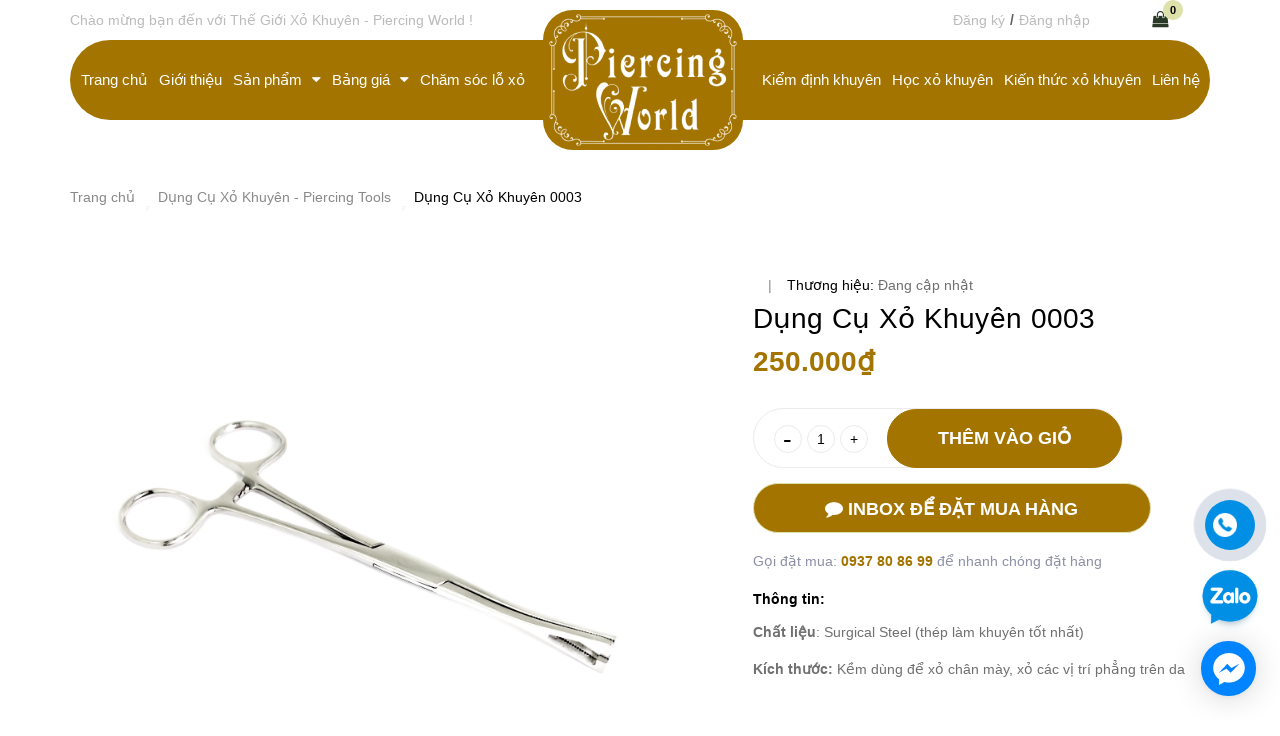

--- FILE ---
content_type: text/html; charset=utf-8
request_url: https://thegioixokhuyen.vn/dung-cu-xo-khuyen-0003
body_size: 24059
content:
<!DOCTYPE html>
	<html lang="vi">
		<head>

			<!-- Google Tag Manager -->

	<script>(function(w,d,s,l,i){w[l]=w[l]||[];w[l].push({'gtm.start':

	new Date().getTime(),event:'gtm.js'});var f=d.getElementsByTagName(s)[0],

	j=d.createElement(s),dl=l!='dataLayer'?'&l='+l:'';j.async=true;j.src=

	'https://www.googletagmanager.com/gtm.js?id='+i+dl;f.parentNode.insertBefore(j,f);

	})(window,document,'script','dataLayer','GTM-5G8M8W68');</script>

	<!-- End Google Tag Manager -->
			<meta name="google-site-verification" content="cfzD9R2Tj92JrYEhSFAm-puQBvqKfa3l17da3nBh_LA" />
			<meta charset="UTF-8" />
			<meta name="google-site-verification" content="K_Y5HnRaC-g_XaeixvIdhsEtUXW41tgTjOk52_4_TjY" />
			<meta name="viewport" content="width=device-width, initial-scale=1, maximum-scale=1">			
			<title>
				Dụng Cụ Xỏ Khuyên
				
				
				 Thế Giới Xỏ Khuyên - Piercing World			
			</title>
			<!-- ================= Page description ================== -->
			
			<meta name="description" content="Dụng cụ xỏ khuyên, kềm xỏ khuyên, kéo xỏ khuyên, kim xỏ khuyên chuyên nghiệp. Giao hàng toàn quốc. Thế Giới Xỏ Khuyên - Piercing World còn thực hiện xỏ khuyên tai chuyên nghiệp, thợ xỏ lành nghề, thao tác nhanh, ít đau, an toàn vệ sinh tuyệt đối! Hot line: 0935193696">
			
			<!-- ================= Meta ================== -->
			<meta name="keywords" content="Dụng Cụ Xỏ Khuyên 0003, Dụng Cụ Xỏ Khuyên - Piercing Tools, dung cu xo khuyen, dụng cụ xỏ khuyên, dụng cụ xỏ khuyên sài gòn, dụng cụ xỏ khuyên tphcm, kem xo khuyen, kềm xỏ khuyên, keo xo khuyen, kéo xỏ khuyên, kim xỏ khuyên, ống thép xỏ khuyên, piercing in saigon, piercing tools, piercing tphcm, xỏ khuyên ở đâu sài gòn, xỏ khuyên sài gòn, xo khuyen tphcm, xỏ khuyên tphcm, xỏ khuyên đẹp, xỏ khuyên đẹp sài gòn, xỏ khuyên đẹp tphcm, địa chỉ xỏ khuyên lưỡi, địa chỉ xỏ khuyên sài gòn, địa chỉ xỏ khuyên tai industrial, địa chỉ xỏ khuyên tphcm, địa chỉ xỏ khuyên uy tín, địa chỉ xỏ khuyên uy tín tphcm, Thế Giới Xỏ Khuyên - Piercing World, thegioixokhuyen.vn"/>		
			<link rel="canonical" href="https://thegioixokhuyen.vn/dung-cu-xo-khuyen-0003"/>
			<meta name='revisit-after' content='1 days' />

			
			<meta name="robots" content="noodp,index,follow" />
			
			<!-- ================= Favicon ================== -->
			
			<link rel="icon" href="//bizweb.dktcdn.net/100/394/325/themes/774650/assets/favicon.png?1752136073262" type="image/x-icon" />
			
			<!-- ================= Google Fonts ================== -->

			<!-- Facebook Open Graph meta tags -->
			

  <meta property="og:type" content="product">
  <meta property="og:title" content="Dụng Cụ Xỏ Khuy&#234;n 0003">
  
  <meta property="og:image" content="http://bizweb.dktcdn.net/thumb/grande/100/394/325/products/dung-cu-xo-khuyen-4.jpg?v=1600935312913">
  <meta property="og:image:secure_url" content="https://bizweb.dktcdn.net/thumb/grande/100/394/325/products/dung-cu-xo-khuyen-4.jpg?v=1600935312913">
  
  <meta property="og:price:amount" content="250.000₫">
  <meta property="og:price:currency" content="VND">


  <meta property="og:description" content="Dụng cụ xỏ khuy&#234;n, kềm xỏ khuy&#234;n, k&#233;o xỏ khuy&#234;n, kim xỏ khuy&#234;n chuy&#234;n nghiệp. Giao h&#224;ng to&#224;n quốc. Thế Giới Xỏ Khuy&#234;n - Piercing World c&#242;n thực hiện xỏ khuy&#234;n tai chuy&#234;n nghiệp, thợ xỏ l&#224;nh nghề, thao t&#225;c nhanh, &#237;t đau, an to&#224;n vệ sinh tuyệt đối! Hot line: 0935193696">

  <meta property="og:url" content="https://thegioixokhuyen.vn/dung-cu-xo-khuyen-0003">
  <meta property="og:site_name" content="Thế Giới Xỏ Khuyên - Piercing World">	
			
<script type="application/ld+json">
        {
        "@context": "http://schema.org",
        "@type": "BreadcrumbList",
        "itemListElement": 
        [
            {
                "@type": "ListItem",
                "position": 1,
                "item": 
                {
                  "@id": "https://thegioixokhuyen.vn",
                  "name": "Trang chủ"
                }
            },
      
            {
                "@type": "ListItem",
                "position": 2,
                "item": 
                {
                  "@id": "https://thegioixokhuyen.vn/dung-cu-xo-khuyen-0003",
                  "name": "Dụng Cụ Xỏ Khuyên 0003"
                }
            }
      
        
      
      
      
      
    
        ]
        }
</script>

			<link rel="preload" as="style" type="text/css" href="//bizweb.dktcdn.net/100/394/325/themes/774650/assets/plugin.scss.css?1752136073262">
<link href="//bizweb.dktcdn.net/100/394/325/themes/774650/assets/plugin.scss.css?1752136073262" rel="stylesheet" type="text/css" media="all" />
<!-- Build Main CSS -->		
<link rel="preload" as="style" type="text/css" href="//bizweb.dktcdn.net/100/394/325/themes/774650/assets/base.scss.css?1752136073262">
<link href="//bizweb.dktcdn.net/100/394/325/themes/774650/assets/base.scss.css?1752136073262" rel="stylesheet" type="text/css" media="all" />		
<link rel="preload" as="style" type="text/css" href="//bizweb.dktcdn.net/100/394/325/themes/774650/assets/style.scss.css?1752136073262">
<link href="//bizweb.dktcdn.net/100/394/325/themes/774650/assets/style.scss.css?1752136073262" rel="stylesheet" type="text/css" media="all" />		
<link rel="preload" as="style" type="text/css" href="//bizweb.dktcdn.net/100/394/325/themes/774650/assets/module.scss.css?1752136073262">
<link href="//bizweb.dktcdn.net/100/394/325/themes/774650/assets/module.scss.css?1752136073262" rel="stylesheet" type="text/css" media="all" />
<link rel="preload" as="style" type="text/css" href="//bizweb.dktcdn.net/100/394/325/themes/774650/assets/responsive.scss.css?1752136073262">
<link href="//bizweb.dktcdn.net/100/394/325/themes/774650/assets/responsive.scss.css?1752136073262" rel="stylesheet" type="text/css" media="all" />
<link rel="preload" as="style" type="text/css" href="//bizweb.dktcdn.net/100/394/325/themes/774650/assets/edit.scss.css?1752136073262">
<link href="//bizweb.dktcdn.net/100/394/325/themes/774650/assets/edit.scss.css?1752136073262" rel="stylesheet" type="text/css" media="all" />
<link rel="preload" as="style" type="text/css" href="//bizweb.dktcdn.net/100/394/325/themes/774650/assets/swiper.scss.css?1752136073262">
<link href="//bizweb.dktcdn.net/100/394/325/themes/774650/assets/swiper.scss.css?1752136073262" rel="stylesheet" type="text/css" media="all" />

			<!-- Bizweb javascript customer -->
			
			<script>
	var Bizweb = Bizweb || {};
	Bizweb.store = 'thegioixokhuyen.mysapo.net';
	Bizweb.id = 394325;
	Bizweb.theme = {"id":774650,"name":"Coffee House - Main","role":"main"};
	Bizweb.template = 'product';
	if(!Bizweb.fbEventId)  Bizweb.fbEventId = 'xxxxxxxx-xxxx-4xxx-yxxx-xxxxxxxxxxxx'.replace(/[xy]/g, function (c) {
	var r = Math.random() * 16 | 0, v = c == 'x' ? r : (r & 0x3 | 0x8);
				return v.toString(16);
			});		
</script>
<script>
	(function () {
		function asyncLoad() {
			var urls = ["//newproductreviews.sapoapps.vn/assets/js/productreviews.min.js?store=thegioixokhuyen.mysapo.net","https://google-shopping.sapoapps.vn/conversion-tracker/global-tag/4552.js?store=thegioixokhuyen.mysapo.net","https://google-shopping.sapoapps.vn/conversion-tracker/event-tag/4552.js?store=thegioixokhuyen.mysapo.net","https://popup.sapoapps.vn/api/genscript/script?store=thegioixokhuyen.mysapo.net"];
			for (var i = 0; i < urls.length; i++) {
				var s = document.createElement('script');
				s.type = 'text/javascript';
				s.async = true;
				s.src = urls[i];
				var x = document.getElementsByTagName('script')[0];
				x.parentNode.insertBefore(s, x);
			}
		};
		window.attachEvent ? window.attachEvent('onload', asyncLoad) : window.addEventListener('load', asyncLoad, false);
	})();
</script>


<script>
	window.BizwebAnalytics = window.BizwebAnalytics || {};
	window.BizwebAnalytics.meta = window.BizwebAnalytics.meta || {};
	window.BizwebAnalytics.meta.currency = 'VND';
	window.BizwebAnalytics.tracking_url = '/s';

	var meta = {};
	
	meta.product = {"id": 19228845, "vendor": "", "name": "Dụng Cụ Xỏ Khuyên 0003",
	"type": "", "price": 250000 };
	
	
	for (var attr in meta) {
	window.BizwebAnalytics.meta[attr] = meta[attr];
	}
</script>

	
		<script src="/dist/js/stats.min.js?v=96f2ff2"></script>
	



<!-- Global site tag (gtag.js) - Google Analytics --> <script async src="https://www.googletagmanager.com/gtag/js?id=G-WQ07B560YE"></script> <script> 
setTimeout(function(){
window.dataLayer = window.dataLayer || []; function gtag(){dataLayer.push(arguments);} gtag('js', new Date()); gtag('config', 'G-WQ07B560YE');
},7000);
 </script>
<script>

	window.enabled_enhanced_ecommerce = false;

</script>

<script>

	try {
		gtag('event', 'view_item', {
			items: [
				{
					id: 19228845,
					name: "Dụng Cụ Xỏ Khuyên 0003",
					brand: null,
					category: null,
					variant: "Default Title",
					price: '250000'
				}
			]
		});
	} catch(e) { console.error('ga script error', e);}

</script>






<script>
	var eventsListenerScript = document.createElement('script');
	eventsListenerScript.async = true;
	
	eventsListenerScript.src = "/dist/js/store_events_listener.min.js?v=1b795e9";
	
	document.getElementsByTagName('head')[0].appendChild(eventsListenerScript);
</script>







			
			<script>var ProductReviewsAppUtil=ProductReviewsAppUtil || {};ProductReviewsAppUtil.store={name: 'Thế Giới Xỏ Khuyên - Piercing World'};</script>
				
			<meta name="format-detection" content="telephone=no">
			<meta name="theme-color" content="#a47400" />
			<link rel="preload" as="script" href="//bizweb.dktcdn.net/100/394/325/themes/774650/assets/swiper.js?1752136073262" />
			<script src="//bizweb.dktcdn.net/100/394/325/themes/774650/assets/swiper.js?1752136073262" type="text/javascript"></script>
			<link rel="preload" as="style" type="text/css" href="https://maxcdn.bootstrapcdn.com/font-awesome/4.7.0/css/font-awesome.min.css" onload="this.rel='stylesheet'" />
			<link href="https://maxcdn.bootstrapcdn.com/font-awesome/4.7.0/css/font-awesome.min.css" rel="stylesheet" type="text/css" media="all" />
			<link rel="preload" as="script" href="//bizweb.dktcdn.net/100/394/325/themes/774650/assets/jquery.min.js?1752136073262" />
			<script src="//bizweb.dktcdn.net/100/394/325/themes/774650/assets/jquery.min.js?1752136073262" type="text/javascript"></script>
			<!-- Meta Pixel Code -->
	<script>
	!function(f,b,e,v,n,t,s)
	{if(f.fbq)return;n=f.fbq=function(){n.callMethod?
	n.callMethod.apply(n,arguments):n.queue.push(arguments)};
	if(!f._fbq)f._fbq=n;n.push=n;n.loaded=!0;n.version='2.0';
	n.queue=[];t=b.createElement(e);t.async=!0;
	t.src=v;s=b.getElementsByTagName(e)[0];
	s.parentNode.insertBefore(t,s)}(window, document,'script',
	'https://connect.facebook.net/en_US/fbevents.js');
	fbq('init', '796282192636881');
	fbq('track', 'PageView');
	</script>
	<noscript><img height="1" width="1" style="display:none"
	src="https://www.facebook.com/tr?id=796282192636881&ev=PageView&noscript=1"
	/></noscript>
	<!-- End Meta Pixel Code -->
		</head>
		<body>
			<!-- Google Tag Manager (noscript) -->

	<noscript><iframe src="https://www.googletagmanager.com/ns.html?id=GTM-5G8M8W68"

	height="0" width="0" style="display:none;visibility:hidden"></iframe></noscript>

	<!-- End Google Tag Manager (noscript) -->


			<div class="opacity_menu"></div>
			<!-- Main content -->
			<!-- Menu mobile -->
<div id="mySidenav" class="sidenav menu_mobile">
	<div class="top_menu_mobile">
		<span class="close_menu">
		</span>
	</div>
	<div class="content_memu_mb hidden-lg hidden-md">
		<div class="link_list_mobile">
			<ul class="ct-mobile">
				
				<li class="level0 level-top parent level_ico">
					<a class="a_level0" href="/">Trang chủ</a>
					
				</li>
				
				<li class="level0 level-top parent level_ico">
					<a class="a_level0" href="/gioi-thieu">Giới thiệu</a>
					
				</li>
				
				<li class="level0 level-top parent level_ico">
					<a class="a_level0" href="/khuyen">Sản phẩm</a>
					
					<i class="ti-plus hide_close i_level0"></i>
					<ul class="sub-menu" style="display:none;">
						
						<li class="level1">
							<a href="/khuyen-tai-nu-dep"><span>Khuyên Tai Nữ</span></a>
							
						</li>
						
						<li class="level1">
							<a href="/khuyen-tai-tron"><span>Khuyên Tai Tròn</span></a>
							
						</li>
						
						<li class="level1">
							<a href="/khuyen-tai-nam"><span>Khuyên Tai Nam</span></a>
							
						</li>
						
						<li class="level1">
							<a href="/khuyen-titanium"><span>Khuyên Titanium</span></a>
							
						</li>
						
						<li class="level1">
							<a href="/khuyen-ron-dep"><span>Khuyên Rốn Đá</span></a>
							
						</li>
						
						<li class="level1">
							<a href="/khuyen-mui"><span>Khuyên Mũi</span></a>
							
						</li>
						
						<li class="level1">
							<a href="/khuyen-tai-dep"><span>Khuyên Tai Treo</span></a>
							
						</li>
						
						<li class="level1">
							<a href="/khuyen-ron-bac"><span>Khuyên Rốn Bạc 925</span></a>
							
						</li>
						
						<li class="level1">
							<a href="/khuyen-ron-vang"><span>Khuyên Rốn Bạc Mạ Vàng 18k</span></a>
							
						</li>
						
						<li class="level1">
							<a href="/khuyen-luoi"><span>Khuyên Lưỡi</span></a>
							
						</li>
						
						<li class="level1">
							<a href="/khuyen-xo-duoi-da"><span>Khuyên Xỏ Dưới Da</span></a>
							
						</li>
						
						<li class="level1">
							<a href="/khuyen-moi"><span>Khuyên Môi</span></a>
							
						</li>
						
						<li class="level1">
							<a href="/khuyen-chan-may"><span>Khuyên Chân Mày</span></a>
							
						</li>
						
						<li class="level1">
							<a href="/khuyen-tai-industrial"><span>Khuyên Tai Industrial</span></a>
							
						</li>
						
						<li class="level1">
							<a href="/khuyen-septum-vach-ngan-mui"><span>Khuyên Septum</span></a>
							
						</li>
						
						<li class="level1">
							<a href="/khuyen-nguc"><span>Khuyên Ngực</span></a>
							
						</li>
						
						<li class="level1">
							<a href="/khuyen-kep-vanh-tai-khong-can-lo-xo"><span>Khuyên Kẹp Vành Tai (Không Cần Lỗ Xỏ)</span></a>
							
						</li>
						
						<li class="level1">
							<a href="/khuyen-co-ban"><span>Khuyên Cơ Bản</span></a>
							
						</li>
						
						<li class="level1">
							<a href="/khuyen-nong-ear-stretching-rings"><span>Khuyên Nong</span></a>
							
						</li>
						
						<li class="level1">
							<a href="/dung-cu-xo-khuyen"><span>Dụng Cụ Xỏ Khuyên</span></a>
							
						</li>
						
						<li class="level1">
							<a href="/kim-xo-khuyen"><span>Kim Xỏ</span></a>
							
						</li>
						
						<li class="level1">
							<a href="/khuyen-soi-sinh-hoc"><span>Khuyên Sợi Sinh Học</span></a>
							
						</li>
						
						<li class="level1">
							<a href="/khuyen-khong-can-lo-xo-no-piercing-needed-rings"><span>Khuyên Không Cần Lỗ Xỏ</span></a>
							
						</li>
						
					</ul>
					
				</li>
				
				<li class="level0 level-top parent level_ico">
					<a class="a_level0" href="/xo-khuyen">Bảng giá</a>
					
					<i class="ti-plus hide_close i_level0"></i>
					<ul class="sub-menu" style="display:none;">
						
						<li class="level1">
							<a href="/xo-khuyen-tai-nam"><span>Xỏ khuyên tai nam phần mềm</span></a>
							
						</li>
						
						<li class="level1">
							<a href="/xo-khuyen-tai"><span>Xỏ khuyên tai phần sụn</span></a>
							
						</li>
						
						<li class="level1">
							<a href="/xo-khuyen-tai-dep"><span>Xỏ khuyên tai phần mềm</span></a>
							
						</li>
						
						<li class="level1">
							<a href="/xo-khuyen-tai-cho-be"><span>Xỏ khuyên tai cho bé</span></a>
							
						</li>
						
						<li class="level1">
							<a href="/xo-khuyen-mui"><span>Xỏ khuyên mũi</span></a>
							
						</li>
						
						<li class="level1">
							<a href="/xo-khuyen-ron"><span>Xỏ khuyên rốn</span></a>
							
						</li>
						
						<li class="level1">
							<a href="/xo-khuyen-luoi"><span>Xỏ khuyên lưỡi</span></a>
							
						</li>
						
						<li class="level1">
							<a href="/xo-khuyen-moi"><span>Xỏ khuyên môi</span></a>
							
						</li>
						
						<li class="level1">
							<a href="/xo-khuyen-chan-may"><span>Xỏ khuyên chân mày</span></a>
							
						</li>
						
						<li class="level1">
							<a href="/dinh-da-duoi-da"><span>Đính đá dưới da</span></a>
							
						</li>
						
					</ul>
					
				</li>
				
				<li class="level0 level-top parent level_ico">
					<a class="a_level0" href="/cham-soc-lo-xo-khuyen-tot-nhat">Chăm sóc lỗ xỏ</a>
					
				</li>
				
				<li class="level0 level-top parent level_ico">
					<a class="a_level0" href="/khuyen-chat-luong">Kiểm định khuyên</a>
					
				</li>
				
				<li class="level0 level-top parent level_ico">
					<a class="a_level0" href="/hoc-xo-khuyen">Học xỏ khuyên</a>
					
				</li>
				
				<li class="level0 level-top parent level_ico">
					<a class="a_level0" href="/kien-thuc-xo-khuyen-can-biet">Kiến thức xỏ khuyên</a>
					
				</li>
				
				<li class="level0 level-top parent level_ico">
					<a class="a_level0" href="/lien-he">Liên hệ</a>
					
				</li>
				
			</ul>
			<ul class="ct-mobile login_mobile hidden-sm hidden-md hidden-lg">
			
				<li class="level0 level-top parent level_ico"><a href="/account/login"  title="Đăng nhập"><i class="fa fa-user"></i>Đăng nhập</a></li>
				<li class="level0 level-top parent level_ico"><a href="/account/register" title="Đăng ký"><i class="fa fa-user-plus"></i>Đăng ký</a></li>
				
			</ul>
		</div>
	</div>
</div>
<!-- End -->
<!-- HEADER NEW -->
<header class="header_other">
	<div class="topbar hidden-xs">
	<div class="container">
		<div class="row">
			<div class="col-lg-7 col-md-7 col-sm-7 hidden-xs">
				<div class="topbar_left">
					<ul>
						<li>
							<span class="welcome_text">Chào mừng bạn đến với Thế Giới Xỏ Khuyên - Piercing World !</span>
						</li>
					</ul>
				</div>    
			</div>
			<div class="col-lg-5 col-md-5 col-sm-5 d-list col-xs-12 a-right topbar_right hidden-xs">
				<div class="list-inline f-right">
					<ul class="ul-account">
												
						<li class="hidden-xs">
							<a href="/account/register" title="Đăng ký" class="account_a a_db">
								<span>Đăng ký</span>
							</a>
						</li>
						<li class="line_ hidden-xs">/</li>
						<li class="hidden-xs">
							<a href="/account/login" title="Đăng nhập" class="account_a a_db">
								<span>Đăng nhập</span>
							</a>
						</li>
						
					</ul>
				</div>
			</div>
		</div>
	</div>
</div>
	<div class="mid-header wid_100">
		<div class="container">
			<div class="row">
				<div class="content_header">
					<div class="header-main">
						<div class="wrap_main">
	<div class="container">
		<div class="row row-noGutter">
			<nav class="header-nav">
				
				
				
				
				
				
				
				
				
				
				
				
				
				
				
				
				
				
				
				
					
					
				
				


				<ul class="item_big nav-left hidden-xs hidden-sm">
					
					
									
					<li class="nav-item ">				
						<a class="a-img" href="/">
							<span>Trang chủ</span>
						</a>
					</li>
					
					
					
									
					<li class="nav-item ">				
						<a class="a-img" href="/gioi-thieu">
							<span>Giới thiệu</span>
						</a>
					</li>
					
					
					
					

					<li class="nav-item ">
						<a class="a-img" href="/khuyen">
							<span>Sản phẩm</span><i class="fa fa-caret-down"></i>
						</a>
						<ul class="item_small hidden-sm hidden-xs">
							
							<li>
								<a href="/khuyen-tai-nu-dep" title="">Khuyên Tai Nữ </a>
								
							</li>
							
							<li>
								<a href="/khuyen-tai-tron" title="">Khuyên Tai Tròn </a>
								
							</li>
							
							<li>
								<a href="/khuyen-tai-nam" title="">Khuyên Tai Nam </a>
								
							</li>
							
							<li>
								<a href="/khuyen-titanium" title="">Khuyên Titanium </a>
								
							</li>
							
							<li>
								<a href="/khuyen-ron-dep" title="">Khuyên Rốn Đá </a>
								
							</li>
							
							<li>
								<a href="/khuyen-mui" title="">Khuyên Mũi </a>
								
							</li>
							
							<li>
								<a href="/khuyen-tai-dep" title="">Khuyên Tai Treo </a>
								
							</li>
							
							<li>
								<a href="/khuyen-ron-bac" title="">Khuyên Rốn Bạc 925 </a>
								
							</li>
							
							<li>
								<a href="/khuyen-ron-vang" title="">Khuyên Rốn Bạc Mạ Vàng 18k </a>
								
							</li>
							
							<li>
								<a href="/khuyen-luoi" title="">Khuyên Lưỡi </a>
								
							</li>
							
							<li>
								<a href="/khuyen-xo-duoi-da" title="">Khuyên Xỏ Dưới Da </a>
								
							</li>
							
							<li>
								<a href="/khuyen-moi" title="">Khuyên Môi </a>
								
							</li>
							
							<li>
								<a href="/khuyen-chan-may" title="">Khuyên Chân Mày </a>
								
							</li>
							
							<li>
								<a href="/khuyen-tai-industrial" title="">Khuyên Tai Industrial </a>
								
							</li>
							
							<li>
								<a href="/khuyen-septum-vach-ngan-mui" title="">Khuyên Septum </a>
								
							</li>
							
							<li>
								<a href="/khuyen-nguc" title="">Khuyên Ngực </a>
								
							</li>
							
							<li>
								<a href="/khuyen-kep-vanh-tai-khong-can-lo-xo" title="">Khuyên Kẹp Vành Tai (Không Cần Lỗ Xỏ) </a>
								
							</li>
							
							<li>
								<a href="/khuyen-co-ban" title="">Khuyên Cơ Bản </a>
								
							</li>
							
							<li>
								<a href="/khuyen-nong-ear-stretching-rings" title="">Khuyên Nong </a>
								
							</li>
							
							<li>
								<a href="/dung-cu-xo-khuyen" title="">Dụng Cụ Xỏ Khuyên </a>
								
							</li>
							
							<li>
								<a href="/kim-xo-khuyen" title="">Kim Xỏ </a>
								
							</li>
							
							<li>
								<a href="/khuyen-soi-sinh-hoc" title="">Khuyên Sợi Sinh Học </a>
								
							</li>
							
							<li>
								<a href="/khuyen-khong-can-lo-xo-no-piercing-needed-rings" title="">Khuyên Không Cần Lỗ Xỏ </a>
								
							</li>
							
						</ul>
					</li>

					
					
					
					

					<li class="nav-item ">
						<a class="a-img" href="/xo-khuyen">
							<span>Bảng giá</span><i class="fa fa-caret-down"></i>
						</a>
						<ul class="item_small hidden-sm hidden-xs">
							
							<li>
								<a href="/xo-khuyen-tai-nam" title="">Xỏ khuyên tai nam phần mềm </a>
								
							</li>
							
							<li>
								<a href="/xo-khuyen-tai" title="">Xỏ khuyên tai phần sụn </a>
								
							</li>
							
							<li>
								<a href="/xo-khuyen-tai-dep" title="">Xỏ khuyên tai phần mềm </a>
								
							</li>
							
							<li>
								<a href="/xo-khuyen-tai-cho-be" title="">Xỏ khuyên tai cho bé </a>
								
							</li>
							
							<li>
								<a href="/xo-khuyen-mui" title="">Xỏ khuyên mũi </a>
								
							</li>
							
							<li>
								<a href="/xo-khuyen-ron" title="">Xỏ khuyên rốn </a>
								
							</li>
							
							<li>
								<a href="/xo-khuyen-luoi" title="">Xỏ khuyên lưỡi </a>
								
							</li>
							
							<li>
								<a href="/xo-khuyen-moi" title="">Xỏ khuyên môi </a>
								
							</li>
							
							<li>
								<a href="/xo-khuyen-chan-may" title="">Xỏ khuyên chân mày </a>
								
							</li>
							
							<li>
								<a href="/dinh-da-duoi-da" title="">Đính đá dưới da </a>
								
							</li>
							
						</ul>
					</li>

					
					
					
									
					<li class="nav-item ">				
						<a class="a-img" href="/cham-soc-lo-xo-khuyen-tot-nhat">
							<span>Chăm sóc lỗ xỏ</span>
						</a>
					</li>
					
					
				</ul>
				<ul class="logo_center">
					<li class="logo">
						
						<a href="/" class="logo-wrapper ">	
							<img src="//bizweb.dktcdn.net/100/394/325/themes/774650/assets/logo.png?1752136073262" alt="logo Thế Giới Xỏ Khuyên - Piercing World" width="200" height="140">
						</a>
						
					</li>
				</ul>
				<ul class="item_big nav-right hidden-xs hidden-sm">
					
					
									
					<li class="nav-item ">				
						<a class="a-img" href="/khuyen-chat-luong">
							<span>Kiểm định khuyên</span>
						</a>
					</li>
					
					
					
									
					<li class="nav-item ">				
						<a class="a-img" href="/hoc-xo-khuyen">
							<span>Học xỏ khuyên</span>
						</a>
					</li>
					
					
					
									
					<li class="nav-item ">				
						<a class="a-img" href="/kien-thuc-xo-khuyen-can-biet">
							<span>Kiến thức xỏ khuyên</span>
						</a>
					</li>
					
					
					
									
					<li class="nav-item ">				
						<a class="a-img" href="/lien-he">
							<span>Liên hệ</span>
						</a>
					</li>
					
					
				</ul>
				<div class="cartgroup">
					<div class="searchion inline-b">
						<span class=" nn"><i class="fa fa-search"></i></span>
						<div class="searchmini">
							<form action="/search" method="get" class="input-group search-bar" role="search">
								<input type="text" name="query" value="" autocomplete="off" placeholder="Tìm kiếm..." class="button_gradient input-group-field auto-search ">
								<button type="submit" class=" btn icon-fallback-text">
									<span class="fa fa-search" ></span>      
								</button>
							</form>
						</div>
					</div>
					<span class="xo">|</span>
					<div class="header-right inline-block">
						<div class="top-cart-contain f-right">
							<div class="mini-cart text-xs-center">
								<div class="heading-cart cart_header">
									<a class="img_hover_cart" href="/cart" title="Giỏ hàng">
										<div class="icon_hotline ">
											<i class="fa fa-shopping-bag" aria-hidden="true"></i>
											<span class="count_item count_item_pr button_gradient"></span>
										</div>
									</a>
								</div>
								
							</div>
						</div>
						<div class="top-cart-contain f-right hidden">
							<div class="mini-cart text-xs-center">
								<div class="heading-cart">
									<a class="bg_cart" href="/cart" title="Giỏ hàng">
										<i class="ion-android-cart"></i>
										<span class="count_item count_item_pr"></span>
									</a>
								</div>	
							</div>
						</div>
					</div>
				</div>
			</nav>
		</div>
	</div>
</div>
					</div>
				</div>
			</div>
		</div>
	</div>
	<div class="menu_search_mobi hidden-md hidden-lg">
    <div class="menu-bar-h nav-mobile-button hidden-md hidden-lg">
      <i class="fa fa-bars"></i>
    </div>
	
    <div class="searchboxlager hidden-lg">
      <div class="searchfromtop">
        <form action="/search" method="get" autocomplete="off">
          <input type="search" name="query" value="" placeholder="Tìm kiếm tin tức..." class=" hidden-md st-default-search-input search-text" autocomplete="off">
          <input type="hidden" class="form-control" name="type" value="article">                        
        </form>
      </div>
    </div>
  </div>
</header>

<!-- END HEADER NEW -->

			<script src="//bizweb.dktcdn.net/100/394/325/themes/774650/assets/option-selectors.js?1752136073262" type="text/javascript"></script>
			<script src="//bizweb.dktcdn.net/assets/themes_support/api.jquery.js" type="text/javascript"></script> 
			










	



	
	
	
 
    











<div class="breadcrumb_nobackground margin-bottom-40">
	<section class="bread-crumb">
	<span class="crumb-border"></span>
	<div class="container">
		<div class="row">
			<div class="col-xs-12 a-left">
				<ul class="breadcrumb">					
					<li class="home">
						<a  href="/" ><span >Trang chủ</span></a>						
						<span class="mr_lr"><i class="fas fa-circle"></i></span>
					</li>
					
					
					<li>
						<a class="changeurl"  href="/dung-cu-xo-khuyen"><span >Dụng Cụ Xỏ Khuyên - Piercing Tools</span></a>						
						<span class="mr_lr"><i class="fas fa-circle"></i></span>
					</li>
					
					<li><strong><span>Dụng Cụ Xỏ Khuyên 0003</span></strong></li>
					
				</ul>
			</div>
		</div>
	</div>
</section>    
</div>
<section class="product margin-top-5 f-left w_100" itemscope itemtype="http://schema.org/Product">	
	<meta itemprop="category" content="Dụng Cụ Xỏ Khuyên - Piercing Tools">
	<meta itemprop="url" content="//thegioixokhuyen.vn/dung-cu-xo-khuyen-0003">
	<meta itemprop="name" content="Dụng Cụ Xỏ Khuyên 0003">
	<meta itemprop="image" content="http://bizweb.dktcdn.net/thumb/grande/100/394/325/products/dung-cu-xo-khuyen-4.jpg?v=1600935312913">
	<meta itemprop="description" content="Chất liệu: Surgical Steel (thép làm khuyên tốt nhất)
Kích thước: Kềm dùng để xỏ chân mày, xỏ các vị trí phẳng trên da">

	<div class="d-none hidden" itemprop="offers" itemscope itemtype="http://schema.org/Offer">
		<div class="inventory_quantity hidden" itemscope itemtype="http://schema.org/ItemAvailability">
			<span class="a-stock" itemprop="supersededBy">
				Còn hàng
			</span>
		</div>
		<link itemprop="availability" href="http://schema.org/InStock">
		<meta itemprop="priceCurrency" content="VND">
		<meta itemprop="price" content="250000">
		<meta itemprop="url" content="https://thegioixokhuyen.vn/dung-cu-xo-khuyen-0003">
		<span itemprop="UnitPriceSpecification" itemscope itemtype="https://schema.org/Downpayment">
			<meta itemprop="priceType" content="250000">
		</span>
		<meta itemprop="priceValidUntil" content="2099-01-01">

		<div itemprop="shippingDetails" itemtype="https://schema.org/OfferShippingDetails" itemscope>
			<div itemprop="shippingRate" itemtype="https://schema.org/MonetaryAmount" itemscope>
				<meta itemprop="value" content="3.49" />
				<meta itemprop="currency" content="USD" />
			</div>
			<div itemprop="shippingDestination" itemtype="https://schema.org/DefinedRegion" itemscope>
				<meta itemprop="addressCountry" content="US" />
			</div>
			<div itemprop="deliveryTime" itemtype="https://schema.org/ShippingDeliveryTime" itemscope>
				<div itemprop="handlingTime" itemtype="https://schema.org/QuantitativeValue" itemscope>
					<meta itemprop="minValue" content="0" />
					<meta itemprop="maxValue" content="1" />
					<meta itemprop="unitCode" content="DAY" />
				</div>
				<div itemprop="transitTime" itemtype="https://schema.org/QuantitativeValue" itemscope>
					<meta itemprop="minValue" content="1" />
					<meta itemprop="maxValue" content="5" />
					<meta itemprop="unitCode" content="DAY" />
				</div>
			</div>

		</div>
		<div itemprop="hasMerchantReturnPolicy" itemtype="https://schema.org/MerchantReturnPolicy" itemscope>
			<meta itemprop="applicableCountry" content="EE" />
			<meta itemprop="returnPolicyCategory" content="https://schema.org/MerchantReturnFiniteReturnWindow" />
			<meta itemprop="merchantReturnDays" content="30" />
			<meta itemprop="returnMethod" content="https://schema.org/ReturnByMail" />
			<meta itemprop="returnFees" content="https://schema.org/FreeReturn" />
		</div>
	</div>
	<div class="d-none hidden" id="https://thegioixokhuyen.vn" itemprop="seller" itemtype="http://schema.org/Organization" itemscope>
		<meta itemprop="name" content="Thế Giới Xỏ Khuyên - Piercing World" />
		<meta itemprop="url" content="https://thegioixokhuyen.vn" />
		<meta itemprop="logo" content="http://bizweb.dktcdn.net/100/394/325/themes/774650/assets/logo.png?1752136073262" />
	</div>

	<div class="container">
		<div class="row">
			<div class="details-product">
				<div class="product-detail-left product-images col-xs-12 col-sm-6 col-md-6 col-lg-6">
					<div class="product-image-block relative">
						
						<div class="swiper-container gallery-top">
							<div class="swiper-wrapper" id="lightgallery">
								
								<a class="swiper-slide" data-hash="0" href="//bizweb.dktcdn.net/thumb/1024x1024/100/394/325/products/dung-cu-xo-khuyen-4.jpg?v=1600935312913" title="Click để xem">
									<img height="400" width="400" src="https://bizweb.dktcdn.net/100/394/325/products/dung-cu-xo-khuyen-4.jpg?v=1600935312913" alt="Dụng Cụ Xỏ Khuy&#234;n 0003" data-image="https://bizweb.dktcdn.net/100/394/325/products/dung-cu-xo-khuyen-4.jpg?v=1600935312913" class="img-responsive mx-auto d-block swiper-lazy" />
								</a>
								
							</div>
							
						</div>
						<div class="swiper-container gallery-thumbs">
							<div class="swiper-wrapper">
								
								<div class="swiper-slide" data-hash="0">
									<div class="p-100">
										<img height="80" width="80" src="//bizweb.dktcdn.net/thumb/medium/100/394/325/products/dung-cu-xo-khuyen-4.jpg?v=1600935312913" alt="Dụng Cụ Xỏ Khuy&#234;n 0003" data-image="//bizweb.dktcdn.net/thumb/medium/100/394/325/products/dung-cu-xo-khuyen-4.jpg?v=1600935312913" class="swiper-lazy" />
									</div>	
								</div>
								
							</div>

						</div>
						
					</div>
				</div>
				<div class="col-xs-12 col-sm-6 col-md-5 col-lg-5 col-md-offset-1 col-lg-offset-1 details-pro style_product">
					<div class="f-left w_100" >
						<div class="group-status">
							
							<div class="reviews_details_product first_status">
								<div class="sapo-product-reviews-badge sapo-product-reviews-badge-detail" data-id="19228845"></div>
							</div>
							<span class="line_tt">|</span>
							<span class="first_status">Thương hiệu: <span class="status_name">Đang cập nhật</span></span>
						</div>
						<h1 class="title-product">Dụng Cụ Xỏ Khuyên 0003</h1>
						<div class="price-box">
							
							<div class="special-price"><span class="price product-price">250.000₫</span> 
								<meta  content="250000">
								<meta  content="VND">
							</div> <!-- Giá -->
							
						</div>
					</div>
					<div class="form-product col-sm-12">
						<form enctype="multipart/form-data" id="add-to-cart-form" action="/cart/add" method="post" class="form-inline margin-bottom-0">

							
							
							














<script>$(window).load(function() { $('.selector-wrapper:eq(0)').hide(); });</script>






<div class=" swatch clearfix  hidden" data-option-index="0">
	<div class="header">Title</div>
	
	
	
	
	
	 
	
	<div data-value="Default Title" class="swatch-element Default Title available">

		

		<input id="swatch-0-Default Title" type="radio" name="option-0" value="Default Title" checked  />
		
		<label for="swatch-0-Default Title">
			Default Title
		</label>
		
	</div>
	
	
	<script>
		jQuery('.swatch[data-option-index="0"] .Default Title').removeClass('soldout').addClass('available').find(':radio').removeAttr('disabled');
	</script>
	
	
</div>




							
							

							<div class="box-variant clearfix ">
								
								<input type="hidden" name="variantId" value="36589527" />
								
							</div>
							<div class="form-group form_button_details">
								<div class="form_product_content f-left w_100 ">
									<div class="count_btn_style">
										<div class="custom input_number_product soluong1 show">									
											<button class="btn_num num_1 button button_qty" onClick="var result = document.getElementById('qtym'); var qtypro = result.value; if( !isNaN( qtypro ) &amp;&amp; qtypro &gt; 1 ) result.value--;return false;" type="button">-</button>
											<input type="text" id="qtym" name="quantity" value="1" maxlength="2" class="form-control prd_quantity" onkeypress="if ( isNaN(this.value + String.fromCharCode(event.keyCode) )) return false;" onchange="if(this.value == 0)this.value=1;">
											<button class="btn_num num_2 button button_qty" onClick="var result = document.getElementById('qtym'); var qtypro = result.value; if( !isNaN( qtypro )) result.value++;return false;" type="button">+</button>
										</div>
										<div class="button_actions clearfix">
											
											<button type="submit" class="btn btn_add_cart btn-cart add_to_cart btn_base">
												<span class="btn-content">Thêm vào giỏ</span>
											</button>
											
										</div>
									</div>
								</div>
							</div>
							<a class="btn button_actions btn_base btn-contact" title="Inbox để đặt mua hàng" href="https://m.me/thegioixokhuyen" target="_blank">
								<i class="fa fa-comment"></i> Inbox để đặt mua hàng
							</a>
							<div class="call_phone_buy f-left w_100">
								<div>
									<span>Gọi đặt mua: <a href="tel:0937808699">
										0937 80 86 99
										</a> để nhanh chóng đặt hàng</span>
								</div>
							</div>
						</form>
					</div>

					
					<b class="b_infor">Thông tin:</b>
					<div class="product-summary product_description margin-bottom-0">
						<div class="rte description  rte-summary">
							
							<p><strong>Chất liệu</strong>: Surgical Steel (thép làm khuyên tốt nhất)</p>
<p><strong>Kích thước: </strong>Kềm dùng để xỏ chân mày, xỏ các vị trí phẳng trên da</p>
							
						</div>
					</div>
					
				</div>
			</div>
		</div>
	</div>

	


	<div class="container">
		<div class="row">
			<div class="tab_h">
				
				<div class="col-xs-12 col-lg-12 col-sm-12 col-md-12">
					<!-- Nav tabs -->
					<div class="product-tab e-tabs">
						<ul class="tabs tabs-title clearfix">	
							
							<li class="tab-link" data-tab="tab-1">
								<h3><span>Mô tả sản phẩm</span></h3>
							</li>																	
							
							
							<li class="tab-link" data-tab="tab-2">
								<h3><span>Đánh giá</span></h3>
							</li>																	
							

						</ul>	
						
						<div id="tab-1" class="tab-content">
							<div class="rte">
								
								Thông tin sản phẩm đang được cập nhật
								
							</div>
						</div>	
						
						
						<div id="tab-2" class="tab-content">
							<div class="rte">
								<div id="sapo-product-reviews" class="sapo-product-reviews" data-id="19228845">
    <div id="sapo-product-reviews-noitem" style="display: none;">
        <div class="content">
            <p data-content-text="language.suggest_noitem"></p>
            <div class="product-reviews-summary-actions">
                <button type="button" class="btn-new-review" onclick="BPR.newReview(this); return false;" data-content-str="language.newreview"></button>
            </div>
            <div id="noitem-bpr-form_" data-id="formId" class="noitem-bpr-form" style="display:none;"><div class="sapo-product-reviews-form"></div></div>
        </div>
    </div>
    
</div>

							</div>
						</div>	
																												

						

					</div>
				</div>
				
			</div>
		</div>
	</div>
	<!-- SP LIÊN QUAN -->
	
	
	
						
	
	<div class="bg_related">
		<div class="container">
			<div class="row">

				<div class="related-product margin-bottom-40 col-lg-12">
					<div class="section_prd_feature body_recent_base">
						<div class="module-header a-center">
							<div class="heading title_product_base">
								<h2>
									<a href="/dung-cu-xo-khuyen" title="Sản phẩm cùng loại">Sản phẩm cùng loại</a>
								</h2>
							</div>
						</div>
						<div class="products product_related products-view-grid-bb owl-carousel owl-theme products-view-grid not-dot2 not-nav2" data-dot= "false" data-nav= "false" data-lg-items="4" data-md-items="4" data-sm-items="2" data-xs-items="1" data-margin="30">
							
							
							<div class="item saler_item">
								<div class="owl_item_product product-col-1">
									





 




























<div class="product-loop-1 product-base">
	<div class="product-thumbnail">
		<a class="image_link display_flex" href="/pin-taper-dung-cu-deo-khuyen-tai" title="Pin Taper - Dụng cụ đeo khuyên tai">
			<img src="//bizweb.dktcdn.net/100/394/325/themes/774650/assets/rolling.svg?1752136073262"  data-lazyload="//bizweb.dktcdn.net/thumb/large/100/394/325/products/pin-taper.jpg?v=1761542313040" alt="pin taper">
		</a>
		<div class="product-action clearfix hidden-xs">
			<form action="/cart/add" method="post" class="variants form-nut-grid" data-id="product-actions-61502147" enctype="multipart/form-data">
				<div class="group_action">
					
					<input class="hidden" type="hidden" name="variantId" value="173008429" />
					<button class="btn btn-cart btn btn-circle left-to" title="Tùy chọn" type="button" onclick="window.location.href='/pin-taper-dung-cu-deo-khuyen-tai'" >
						Tùy chọn
					</button>
					
					
					<a title="Xem nhanh" href="/pin-taper-dung-cu-deo-khuyen-tai" data-handle="pin-taper-dung-cu-deo-khuyen-tai" class="xem_nhanh btn-circle btn_view btn right-to quick-view hidden-xs hidden-sm hidden-md">
						<i class="fa fa-search-plus" aria-hidden="true"></i>
					</a>
					

				</div>
			</form>
		</div>
		
		
		
		
		
		
		
		
		
		
		
		
		
		
		
		
		
		
		
		
		
		
		
		
		
		
		
		
		
		
		
		
		
		
		
		
		
		
		
		
		
		
		
		
		
		
		
		
		
		
		
		
		
		
		
		
		
		
		
		
		
		
		
		
		
		
		
		
		

		
		
		
		
		
		
		
		
		
		
		
		
		
		
		
		
		
		
		
		
		
		
		
		
		
		
		
		
		
		
		
		
		
		
		
		
		
		
		
		
		
		
		
		
		
		
		
		
		
		
		
		
		
		
		
		
		
		
		
		
		
		
		
		
		
		
		
		
		
		
		

		





	</div>
	<div class="product-info a-left">
		<h3 class="product-name"><a href="/pin-taper-dung-cu-deo-khuyen-tai" title="Pin Taper - Dụng cụ đeo khuyên tai">Pin Taper - Dụng cụ đeo khuyên tai</a></h3>
		
		<div class="product-hideoff">
			<div class="product-hide">
				
				
				<div class="price-box clearfix">
					<div class="special-price">
						<span class="price product-price">50.000₫</span>
					</div>											
				</div>
				
				
			</div>
		</div>
	</div>
</div>
								</div>
							</div>
							
							
							
							<div class="item saler_item">
								<div class="owl_item_product product-col-1">
									





 






















<div class="product-loop-1 product-base">
	<div class="product-thumbnail">
		<a class="image_link display_flex" href="/dung-cu-xo-khuyen-0008" title="Dụng Cụ Xỏ Khuyên 0008">
			<img src="//bizweb.dktcdn.net/100/394/325/themes/774650/assets/rolling.svg?1752136073262"  data-lazyload="//bizweb.dktcdn.net/thumb/large/100/394/325/products/dung-cu-xo-khuyen-10.jpg?v=1664526859277" alt="dụng cụ xỏ khuyên">
		</a>
		<div class="product-action clearfix hidden-xs">
			<form action="/cart/add" method="post" class="variants form-nut-grid" data-id="product-actions-27871337" enctype="multipart/form-data">
				<div class="group_action">
					
					<input type="hidden" name="variantId" value="72699459" />
					<button class="btn-buy btn-cart btn btn-circle left-to add_to_cart " title="Thêm vào giỏ">
						Thêm vào giỏ
					</button>
					
					
					<a title="Xem nhanh" href="/dung-cu-xo-khuyen-0008" data-handle="dung-cu-xo-khuyen-0008" class="xem_nhanh btn-circle btn_view btn right-to quick-view hidden-xs hidden-sm hidden-md">
						<i class="fa fa-search-plus" aria-hidden="true"></i>
					</a>
					

				</div>
			</form>
		</div>
		
		
		
		
		
		
		
		
		
		
		
		
		
		
		
		
		
		
		
		
		
		
		
		
		
		
		
		
		
		
		
		
		
		
		
		
		
		
		
		
		
		
		
		
		
		
		
		
		
		
		
		
		
		
		

		
		
		
		
		
		
		
		
		
		
		
		
		
		
		
		
		
		
		
		
		
		
		
		
		
		
		
		
		
		
		
		
		
		
		
		
		
		
		
		
		
		
		
		
		
		
		
		
		
		
		
		
		
		
		
		
		

		





	</div>
	<div class="product-info a-left">
		<h3 class="product-name"><a href="/dung-cu-xo-khuyen-0008" title="Dụng Cụ Xỏ Khuyên 0008">Dụng Cụ Xỏ Khuyên 0008</a></h3>
		
		<div class="product-hideoff">
			<div class="product-hide">
				
				
				<div class="price-box clearfix">
					<div class="special-price">
						<span class="price product-price">600.000₫</span>
					</div>											
				</div>
				
				
			</div>
		</div>
	</div>
</div>
								</div>
							</div>
							
							
							
							<div class="item saler_item">
								<div class="owl_item_product product-col-1">
									





 






















<div class="product-loop-1 product-base">
	<div class="product-thumbnail">
		<a class="image_link display_flex" href="/dung-cu-xo-khuyen-0007" title="Dụng Cụ Xỏ Khuyên 0007">
			<img src="//bizweb.dktcdn.net/100/394/325/themes/774650/assets/rolling.svg?1752136073262"  data-lazyload="//bizweb.dktcdn.net/thumb/large/100/394/325/products/dung-cu-xo-khuyen-1.jpg?v=1600935540047" alt="dụng cụ xỏ khuyên - dung cu xo khuyen chuyen nghiep">
		</a>
		<div class="product-action clearfix hidden-xs">
			<form action="/cart/add" method="post" class="variants form-nut-grid" data-id="product-actions-19228960" enctype="multipart/form-data">
				<div class="group_action">
					
					<input type="hidden" name="variantId" value="36589731" />
					<button class="btn-buy btn-cart btn btn-circle left-to add_to_cart " title="Thêm vào giỏ">
						Thêm vào giỏ
					</button>
					
					
					<a title="Xem nhanh" href="/dung-cu-xo-khuyen-0007" data-handle="dung-cu-xo-khuyen-0007" class="xem_nhanh btn-circle btn_view btn right-to quick-view hidden-xs hidden-sm hidden-md">
						<i class="fa fa-search-plus" aria-hidden="true"></i>
					</a>
					

				</div>
			</form>
		</div>
		
		
		
		
		
		
		
		
		
		
		
		
		
		
		
		
		
		
		
		
		
		
		
		
		
		
		
		
		
		
		
		
		
		
		
		
		
		
		
		
		
		
		
		
		
		
		
		
		
		
		
		
		
		
		

		
		
		
		
		
		
		
		
		
		
		
		
		
		
		
		
		
		
		
		
		
		
		
		
		
		
		
		
		
		
		
		
		
		
		
		
		
		
		
		
		
		
		
		
		
		
		
		
		
		
		
		
		
		
		
		
		

		





	</div>
	<div class="product-info a-left">
		<h3 class="product-name"><a href="/dung-cu-xo-khuyen-0007" title="Dụng Cụ Xỏ Khuyên 0007">Dụng Cụ Xỏ Khuyên 0007</a></h3>
		
		<div class="product-hideoff">
			<div class="product-hide">
				
				
				<div class="price-box clearfix">
					<div class="special-price">
						<span class="price product-price">250.000₫</span>
					</div>											
				</div>
				
				
			</div>
		</div>
	</div>
</div>
								</div>
							</div>
							
							
							
							<div class="item saler_item">
								<div class="owl_item_product product-col-1">
									





 






















<div class="product-loop-1 product-base">
	<div class="product-thumbnail">
		<a class="image_link display_flex" href="/dung-cu-xo-khuyen-0006" title="Dụng Cụ Xỏ Khuyên 0006">
			<img src="//bizweb.dktcdn.net/100/394/325/themes/774650/assets/rolling.svg?1752136073262"  data-lazyload="//bizweb.dktcdn.net/thumb/large/100/394/325/products/dung-cu-xo-khuyen-2.jpg?v=1600935503120" alt="dụng cụ xỏ khuyên - dung cu xo khuyen chuyen nghiep">
		</a>
		<div class="product-action clearfix hidden-xs">
			<form action="/cart/add" method="post" class="variants form-nut-grid" data-id="product-actions-19228944" enctype="multipart/form-data">
				<div class="group_action">
					
					<input type="hidden" name="variantId" value="36589710" />
					<button class="btn-buy btn-cart btn btn-circle left-to add_to_cart " title="Thêm vào giỏ">
						Thêm vào giỏ
					</button>
					
					
					<a title="Xem nhanh" href="/dung-cu-xo-khuyen-0006" data-handle="dung-cu-xo-khuyen-0006" class="xem_nhanh btn-circle btn_view btn right-to quick-view hidden-xs hidden-sm hidden-md">
						<i class="fa fa-search-plus" aria-hidden="true"></i>
					</a>
					

				</div>
			</form>
		</div>
		
		
		
		
		
		
		
		
		
		
		
		
		
		
		
		
		
		
		
		
		
		
		
		
		
		
		
		
		
		
		
		
		
		
		
		
		
		
		
		
		
		
		
		
		
		
		
		
		
		
		
		
		
		
		

		
		
		
		
		
		
		
		
		
		
		
		
		
		
		
		
		
		
		
		
		
		
		
		
		
		
		
		
		
		
		
		
		
		
		
		
		
		
		
		
		
		
		
		
		
		
		
		
		
		
		
		
		
		
		
		
		

		





	</div>
	<div class="product-info a-left">
		<h3 class="product-name"><a href="/dung-cu-xo-khuyen-0006" title="Dụng Cụ Xỏ Khuyên 0006">Dụng Cụ Xỏ Khuyên 0006</a></h3>
		
		<div class="product-hideoff">
			<div class="product-hide">
				
				
				<div class="price-box clearfix">
					<div class="special-price">
						<span class="price product-price">250.000₫</span>
					</div>											
				</div>
				
				
			</div>
		</div>
	</div>
</div>
								</div>
							</div>
							
							
						</div>
					</div>
				</div>

			</div>
		</div>
	</div>
		
	<!-- END SP LIÊN QUAN -->
	<div class="product_recent_view">
		<div class="container">
			<div class="row">
				<!-- SP ĐÃ XEM -->
				
				<div class="content_product_recent">
					<div class="">
						<div class="body_recent_base">
	<div class="module-header a-left col-lg-12">
		<div class="title_module_main title_product_base heading">
			<h2>
				Sản phẩm vừa xem
			</h2>
		</div>
	</div>
	<div class="module-content">
		<div class="recent_items recenten_module_width">
			<div id="recent-content" class="mt-owl not-aweowl owl-theme owl-carousel owl-recents">
			</div>
		</div>
	</div>
</div>
<script>
	window.onload = function(e){ 
		setTimeout(function(e){
			if ($('#recent-content')[0].childElementCount > 0){
				$('#recent-content').owlCarousel({
					loop: false,
					margin: 30,
					responsiveClass: true,
					dots: true,
					nav: false,
					responsive: {
						0: { items: 1 },
						543: { items: 2 },
						768: { items: 2 },
						992: { items: 3 },
						1200: { items: 3 }
					}
				});
			} else {
			}
		}, 2000);
	}
</script>				
					</div>
				</div>
				
				<!-- END SP ĐÃ XEM -->
			</div>
		</div>
	</div>
</section>


<script> 

	var ww = $(window).width();
	var getLimit = 4;

	function validate(evt) {
		var theEvent = evt || window.event;
		var key = theEvent.keyCode || theEvent.which;
		key = String.fromCharCode( key );
		var regex = /[0-9]|\./;
		if( !regex.test(key) ) {
			theEvent.returnValue = false;
			if(theEvent.preventDefault) theEvent.preventDefault();
		}
	}

	var selectCallback = function(variant, selector) {


		if (variant) {
			$('.iwishAddWrapper').attr('data-variant',variant.id);
			var form = jQuery('#' + selector.domIdPrefix).closest('form');

			for (var i=0,length=variant.options.length; i<length; i++) {

				var radioButton = form.find('.swatch[data-option-index="' + i + '"] :radio[value="' + variant.options[i] +'"]');
				if (radioButton.size()) {
					radioButton.get(0).checked = true;
				}
			}
		}
		var addToCart = jQuery('.form-product .btn-cart'),
			form = jQuery('.form-product .form_product_content'),
			form2 = jQuery('.soluong1'),
			productPrice = jQuery('.details-pro .special-price .product-price'),
			savePrice = jQuery('.details-pro .save-price .product-price-save'),
			qty = jQuery('.group-status .first_status .availabel'),
			sale = jQuery('.details-pro .old-price .product-price-old'),
			comparePrice = jQuery('.details-pro .old-price .product-price-old');

		if (variant && variant.compare_at_price){
			var discount = Math.round((variant.compare_at_price - variant.price)* 100 / variant.compare_at_price);
			if (discount == 100){
				discount = 99;
			} else if (discount == 0){
				discount = 1;
			}
			discount = "-"+discount+"%";
			savePrice.text(discount);
		}
		if (variant && variant.available) {
			if(variant.inventory_management == "bizweb" || variant.inventory_management == "sapo"){
				if (variant.inventory_quantity != 0) {
					qty.html('Còn hàng');
				} else if (variant.inventory_quantity == ''){
					qty.html('Hết hàng');
				}
			} else {
				qty.html('Còn hàng');
			} 
			addToCart.html('<span class="btn-content">Thêm vào giỏ</span>').removeAttr('disabled');
			if(variant.price == 0){
				productPrice.html('Liên hệ');	
				comparePrice.hide();
				form.addClass('hidden');
				sale.removeClass('sale');
				savePrice.hide();
				if(variant.inventory_management == "bizweb" || variant.inventory_management == "sapo"){
					if (variant.inventory_quantity != 0) {
						qty.html('Còn hàng');
					} else if (variant.inventory_quantity == ''){
						qty.html('Hết hàng');
					}
				} else {
					qty.html('Còn hàng');
				}
			}else{
				form.removeClass('hidden');
				productPrice.html(Bizweb.formatMoney(variant.price, "{{amount_no_decimals_with_comma_separator}}₫"));
													 // Also update and show the product's compare price if necessary
													 if ( variant.compare_at_price > variant.price ) {
								  comparePrice.html(Bizweb.formatMoney(variant.compare_at_price, "{{amount_no_decimals_with_comma_separator}}₫")).show();

								  savePrice.show();
				sale.addClass('sale');
				if(variant.inventory_management == "bizweb" || variant.inventory_management == "sapo"){
					if (variant.inventory_quantity != 0) {
						qty.html('Còn hàng');
						form2.removeClass('hidden');
					} else if (variant.inventory_quantity == ''){
						qty.html('Còn hàng');
						form2.removeClass('hidden');
					}
				} else {
					qty.html('Còn hàng');
					form2.removeClass('hidden');
				}
			} else {
				comparePrice.hide();  
				sale.removeClass('sale');
				form2.removeClass('hidden');
				savePrice.hide();
				if(variant.inventory_management == "bizweb" || variant.inventory_management == "sapo"){
					if (variant.inventory_quantity != 0) {
						qty.html('Còn hàng');
						form2.removeClass('hidden');
					} else if (variant.inventory_quantity == ''){
						qty.html('Hết hàng');
						form2.removeClass('hidden');
					}
				} else {
					qty.html('Còn hàng');
					form2.removeClass('hidden');
				}
			}       										
		}

	} else {

		addToCart.text('Hết hàng').attr('disabled', 'disabled');
		qty.html('Hết hàng');
		form.removeClass('hidden');
		if(variant){
			if(variant.price != 0){
				form.removeClass('hidden');
				addToCart.addClass('hidden');
				productPrice.html(Bizweb.formatMoney(variant.price, "{{amount_no_decimals_with_comma_separator}}₫"));
													 // Also update and show the product's compare price if necessary
													 if ( variant.compare_at_price > variant.price ) {
								  form.addClass('hidden');
				comparePrice.html(Bizweb.formatMoney(variant.compare_at_price, "{{amount_no_decimals_with_comma_separator}}₫")).show();
													 savePrice.show();
								  sale.addClass('sale');
				addToCart.text('Hết hàng').attr('disabled', 'disabled').removeClass('hidden');
				if(variant.inventory_management == "bizweb" || variant.inventory_management == "sapo"){
					if (variant.inventory_quantity != 0) {
						qty.html('Còn hàng');
					} else if (variant.inventory_quantity == ''){
						form2.addClass('hidden');
						form.removeClass('hidden');
						qty.html('Hết hàng');
						addToCart.removeClass('hidden');
					}
				} else {
					qty.html('Còn hàng');
				}
			} else {
				comparePrice.hide();   
				sale.removeClass('sale');
				form.addClass('hidden');
				savePrice.hide();
				addToCart.text('Hết hàng').attr('disabled', 'disabled').removeClass('hidden');
				if(variant.inventory_management == "bizweb" || variant.inventory_management == "sapo"){
					if (variant.inventory_quantity != 0) {
						qty.html('Còn hàng');
					} else if (variant.inventory_quantity == ''){
						form2.addClass('hidden');
						form.removeClass('hidden');
						qty.html('Hết hàng');
						addToCart.removeClass('hidden');
					}
				} else {
					qty.html('Còn hàng');
				}
			}     
		}else{
			productPrice.html('Liên hệ');	
			comparePrice.hide();
			savePrice.hide();
			form.addClass('hidden');	
			sale.removeClass('sale');
			addToCart.addClass('hidden');
		}
	}else{
		productPrice.html('Liên hệ');	
		comparePrice.hide();
		savePrice.hide();
		form.addClass('hidden');	
		sale.removeClass('sale');
		addToCart.addClass('hidden');
	}
	}
	/*begin variant image*/
	if (variant && variant.image) {  
		var originalImage = jQuery(".gallery-thumbs img");
		var stickoriginalImage = jQuery(".nd-product-news img");
		var newImage = variant.image;
		var element = originalImage[0];
		Bizweb.Image.switchImage(newImage, element, function (newImageSizedSrc, newImage, element) {
			$('.gallery-thumbs .swiper-slide').each(function(){
				var $this = $(this);
				var imgThis = $this.find('img').attr('data-image');

				if(newImageSizedSrc.split("?")[0] == imgThis.split("?")[0]){
					var pst = $this.attr('data-hash');
					galleryTop.slideTo(pst, 1000,false);
				}
				jQuery(stickoriginalImage).attr('src', newImageSizedSrc);


			});
		});
	}
	/*end of variant image*/
	/*begin variant image*/
	if (variant && variant.image) {  
		var originalImage = jQuery(".large-image img"); 
		var newImage = variant.image;
		var element = originalImage[0];
		Bizweb.Image.switchImage(newImage, element, function (newImageSizedSrc, newImage, element) {
			jQuery(element).parents('a').attr('data-href', newImageSizedSrc);
			jQuery(element).attr('src', newImageSizedSrc);
			/*comment zoom
				if (ww >= 1200){
					
					$("#img_01").data('zoom-image', newImageSizedSrc).elevateZoom({
						responsive: true,
						gallery:'gallery_01',
						cursor: 'pointer',
						galleryActiveClass: "active"
					});
					$("#img_01").bind("click", function(e) {
						var ez = $('#img_02').data('elevateZoom');
					});
					
				}
				*/
		});

		setTimeout(function(){
			$('.checkurl').attr('href',$(this).attr('src'));
			/*comment zoom
				if (ww >= 1200){
					
					$('.zoomContainer').remove();
					$("#img_01").elevateZoom({
						gallery:'gallery_01', 
						zoomWindowWidth:420,
						zoomWindowHeight:500,
						zoomWindowOffetx: 10,
						easing : true,
						scrollZoom : false,
						cursor: 'pointer', 
						galleryActiveClass: 'active', 
						imageCrossfade: true
					});
					
				}
				*/
		},200);

	} 
	};
	jQuery(function($) {
		

		// Add label if only one product option and it isn't 'Title'. Could be 'Size'.
		

											 // Hide selectors if we only have 1 variant and its title contains 'Default'.
											 
											 $('.selector-wrapper').hide();
		 
		$('.selector-wrapper').css({
			'text-align':'left',
			'margin-bottom':'15px'
		});
	});

	jQuery('.swatch :radio').change(function() {
		var optionIndex = jQuery(this).closest('.swatch').attr('data-option-index');
		var optionValue = jQuery(this).val();
		jQuery(this)
			.closest('form')
			.find('.single-option-selector')
			.eq(optionIndex)
			.val(optionValue)
			.trigger('change');
	});
	if (ww >= 1200){
		
		$(document).ready(function() {
			/*comment zoom
				if($(window).width()>1200){
					$('#img_01').elevateZoom({
						gallery:'gallery_01', 
						zoomWindowWidth:420,
						zoomWindowHeight:500,
						zoomWindowOffetx: 10,
						easing : true,
						scrollZoom : true,
						cursor: 'pointer', 
						galleryActiveClass: 'active', 
						imageCrossfade: true
					});
				}
				*/
		});
		
	}
	$(".dp-flex img").click(function(e){
		e.preventDefault();
		var hr = $(this).attr('data-src');
		$('#img_01').attr('src',hr);
		$('.pict').attr('src',hr);
		$('.large_image_url').attr('href',hr);
		$('#img_01').attr('data-zoom-image',hr);
	});

	function scrollToxxPrd() {
		$('html, body').animate({ scrollTop: $('.product-tab.e-tabs').offset().top }, 'slow');
		$('.product-tab .tab-link').removeClass('current');
		$('.product-tab .tab-link[data-tab=tab-1]').addClass('current');
		$('.product-tab .tab-content').removeClass('current');
		$('.product-tab .tab-content#tab-1').addClass('current');

		return false;
	}

	/*For recent product*/
	var alias = 'dung-cu-xo-khuyen-0003';
	/*end*/
	/*comment zoom
		if (ww >= 1200){
			
			$(document).ready(function() {
				$('#img_01').elevateZoom({
					gallery:'gallery_01', 
					zoomWindowWidth:420, 
					zoomWindowHeight:500,
					zoomWindowOffetx: 10,
					easing : true,
					scrollZoom : true,
					cursor: 'pointer', 
					galleryActiveClass: 'active', 
					imageCrossfade: true

				});
			});
			
		}
		*/
	$('#gallery_00 img, .swatch-element label').click(function(e){

		$('.checkurl').attr('href',$(this).attr('src'));
		/*comment zoom
			if (ww >= 1200){
				
				setTimeout(function(){
					$('.zoomContainer').remove();				
					$('#zoom_01').elevateZoom({
						gallery:'gallery_01', 
						zoomWindowWidth:420,
						zoomWindowHeight:500,
						zoomWindowOffetx: 10,
						easing : true,
						scrollZoom : true,
						cursor: 'pointer', 
						galleryActiveClass: 'active', 
						imageCrossfade: true
					});
				},300);
				
			}
			*/
	});

</script>

<script>

	var galleryThumbs = new Swiper('.gallery-thumbs', {
		spaceBetween: 5,
		slidesPerView: 20,
		freeMode: true,
		lazy: true,
		watchSlidesVisibility: true,
		watchSlidesProgress: true,
		hashNavigation: true,
		slideToClickedSlide: true,
		breakpoints: {
			300: {
				slidesPerView: 3,
				spaceBetween: 10,
			},
			500: {
				slidesPerView: 3,
				spaceBetween: 10,
			},
			640: {
				slidesPerView: 4,
				spaceBetween: 15,
			},
			768: {
				slidesPerView: 5,
				spaceBetween: 15,
			},
			1024: {
				slidesPerView: 4,
				spaceBetween: 20,
			},
			1199: {
				slidesPerView: 5,
				spaceBetween: 20,
			},
		},
		navigation: {
			nextEl: '.gallery-thumbs .swiper-button-next',
			prevEl: '.gallery-thumbs .swiper-button-prev',
		},
	});
	var galleryTop = new Swiper('.gallery-top', {
		spaceBetween: 0,
		lazy: true,
		hashNavigation: true,
		thumbs: {
			swiper: galleryThumbs
		}
	});



</script>
			
			<link href="//bizweb.dktcdn.net/100/394/325/themes/774650/assets/bpr-products-module.css?1752136073262" rel="stylesheet" type="text/css" media="all" />
<div class="sapo-product-reviews-module"></div>
			




















<footer class="footer">
	<div class="top-footer top_footer">
		<div class="section_service_end">
	<div class="container">
		<div class="row row-noGutter">
			<div class="not-aweowl wrap_item_srv owl-carousel owl-theme service_content_h not-nav2">
				
				
				
				<div class="col-item-srv">
					<div class="service_item_ed">
						<span class="iconx">
							<img alt="Khuyên đeo đẳng cấp" src="//bizweb.dktcdn.net/100/394/325/themes/774650/assets/rolling.svg?1752136073262" data-lazyload="//bizweb.dktcdn.net/100/394/325/themes/774650/assets/service_1.png?1752136073262"/>
						</span>
						<div class="content_srv">
							<span class="title_service">Khuyên đeo đẳng cấp</span>
						</div>
					</div>
				</div>
				
				
				
				<div class="col-item-srv">
					<div class="service_item_ed">
						<span class="iconx">
							<img alt="Giao hàng nhanh chóng" src="//bizweb.dktcdn.net/100/394/325/themes/774650/assets/rolling.svg?1752136073262" data-lazyload="//bizweb.dktcdn.net/100/394/325/themes/774650/assets/service_2.png?1752136073262"/>
						</span>
						<div class="content_srv">
							<span class="title_service">Giao hàng nhanh chóng</span>
						</div>
					</div>
				</div>
				
				
				
				<div class="col-item-srv">
					<div class="service_item_ed">
						<span class="iconx">
							<img alt="Xỏ khuyên an toàn, chất lượng" src="//bizweb.dktcdn.net/100/394/325/themes/774650/assets/rolling.svg?1752136073262" data-lazyload="//bizweb.dktcdn.net/100/394/325/themes/774650/assets/service_3.png?1752136073262"/>
						</span>
						<div class="content_srv">
							<span class="title_service">Xỏ khuyên an toàn, chất lượng</span>
						</div>
					</div>
				</div>
				
			</div>
		</div>
	</div>
</div>
	</div>
	<div class="mid-footer mid_footer">
		<div class="container">
			<div class="row">
				<div class="col-lg-5 col-md-6 col-sm-6 col-xs-12">
					<div class="box-maps">
					<a href="https://maps.app.goo.gl/2jPAwNdbBVjWnvft5" target="_blank"><img src="//bizweb.dktcdn.net/100/394/325/themes/774650/assets/rolling.svg?1752136073262" data-lazyload="//bizweb.dktcdn.net/100/394/325/themes/774650/assets/bg_map.jpg?1752136073262" style="max-width:100%" alt="bct"></a>
					</div>
				</div>
				<div class="col-lg-6 col-lg-offset-1 col-md-6 col-sm-6 col-xs-12 content_infor">
					<div class="row">
						<div class="col-lg-12 col-md-12 col-sm-12 col-xs-12">
							<ul class="contact">
								<li>
									<p class="summary_footer">
										Thế Giới Xỏ Khuyên – Piercing World									
									</p>
								</li>
								<li class="li_footer_h">
									<div class="icon_base">
										<i class="fa fa-map-marker" aria-hidden="true"></i>
									</div>
									<span class="txt_content_child">
										Địa chỉ:
										
										236 Phan Đình Phùng, Phường 1, Quận Phú Nhuận, HCM
										
									</span>
								</li>
								<li class="li_footer_h">
									<div class="icon_base">
										<i class="fa fa-phone"></i>
									</div>
									
									
									
									<a href="tel:0937 80 86 99">0937 80 86 99</a>
									
										
								</li>
								<li class="li_footer_h">
									<div class="icon_base">
										<i class="fa fa-envelope"></i>
									</div>
									
									
									
									<a href="mailto:support@thegioixokhuyen.vn"> support@thegioixokhuyen.vn</a>
									
										
								</li>
							</ul>
							<div class="fot_menu_copyright social_footer">
								<ul class="follow_option">	
									
									<li>
										<a href="#" title="Theo dõi Facebook Thế Giới Xỏ Khuyên - Piercing World"><i class="fa fa-facebook-f"></i></a>
									</li>
									
									
									<li>
										<a href="#" title="Theo dõi Google Thế Giới Xỏ Khuyên - Piercing World"><i class="fa fa-google-plus-g"></i></a>
									</li>
									
									
									<li>
										<a href="#" title="Theo dõi Twitter Thế Giới Xỏ Khuyên - Piercing World"><i class="fa fa-twitter"></i></a>
									</li>
									
								</ul>
							</div>
							<div class="fb-fot">
								
									<a href="https://www.facebook.com/thegioixokhuyen" target="_blank"><img src="//bizweb.dktcdn.net/100/394/325/themes/774650/assets/rolling.svg?1752136073262" data-lazyload="//bizweb.dktcdn.net/100/394/325/themes/774650/assets/screenshot_194.png?1752136073262" style="max-width:100%" alt="bct"></a>
								
							</div>
						</div>
						
					</div>
				</div>
			</div>


			<div class="bg-footer-bottom copyright col-lg-12 col-md-12 col-sm-12 col-xs-12">
				<div class="inner">
					<div id="copyright" class="fot_copyright a-left">
						
						<span class="wsp">@2019 - Bản quyền thuộc về <b>Thế Giới Xỏ Khuyên</b><span class="hidden-xs"> | </span><span class="mobile">Cung cấp bởi <a href="/" rel="nofollow">Sapo</a></span></span>
						
					</div>
					
					<a href="#" id="back-to-top" class="backtop"  title="Lên đầu trang">Lên đầu trang <i class="fas fa-chevron-up"></i></a>
					
				</div>
			</div>
		</div>
	</div>
</footer>

			<!-- Plugin JS -->
			<script src="//bizweb.dktcdn.net/100/394/325/themes/774650/assets/plugin.js?1752136073262" type="text/javascript"></script>	
			<script src="//bizweb.dktcdn.net/100/394/325/themes/774650/assets/appear.js?1752136073262" type="text/javascript"></script>
			<!-- Add to cart -->	
			<div class="ajax-load"> 
	<span class="loading-icon">
		<svg version="1.1"  xmlns="http://www.w3.org/2000/svg" xmlns:xlink="http://www.w3.org/1999/xlink" x="0px" y="0px"
			 width="24px" height="30px" viewBox="0 0 24 30" style="enable-background:new 0 0 50 50;" xml:space="preserve">
			<rect x="0" y="10" width="4" height="10" fill="#333" opacity="0.2">
				<animate attributeName="opacity" attributeType="XML" values="0.2; 1; .2" begin="0s" dur="0.6s" repeatCount="indefinite" />
				<animate attributeName="height" attributeType="XML" values="10; 20; 10" begin="0s" dur="0.6s" repeatCount="indefinite" />
				<animate attributeName="y" attributeType="XML" values="10; 5; 10" begin="0s" dur="0.6s" repeatCount="indefinite" />
			</rect>
			<rect x="8" y="10" width="4" height="10" fill="#333"  opacity="0.2">
				<animate attributeName="opacity" attributeType="XML" values="0.2; 1; .2" begin="0.15s" dur="0.6s" repeatCount="indefinite" />
				<animate attributeName="height" attributeType="XML" values="10; 20; 10" begin="0.15s" dur="0.6s" repeatCount="indefinite" />
				<animate attributeName="y" attributeType="XML" values="10; 5; 10" begin="0.15s" dur="0.6s" repeatCount="indefinite" />
			</rect>
			<rect x="16" y="10" width="4" height="10" fill="#333"  opacity="0.2">
				<animate attributeName="opacity" attributeType="XML" values="0.2; 1; .2" begin="0.3s" dur="0.6s" repeatCount="indefinite" />
				<animate attributeName="height" attributeType="XML" values="10; 20; 10" begin="0.3s" dur="0.6s" repeatCount="indefinite" />
				<animate attributeName="y" attributeType="XML" values="10; 5; 10" begin="0.3s" dur="0.6s" repeatCount="indefinite" />
			</rect>
		</svg>
	</span>
</div>

<div class="loading awe-popup">
	<div class="overlay"></div>
	<div class="loader" title="2">
		<svg version="1.1"  xmlns="http://www.w3.org/2000/svg" xmlns:xlink="http://www.w3.org/1999/xlink" x="0px" y="0px"
			 width="24px" height="30px" viewBox="0 0 24 30" style="enable-background:new 0 0 50 50;" xml:space="preserve">
			<rect x="0" y="10" width="4" height="10" fill="#333" opacity="0.2">
				<animate attributeName="opacity" attributeType="XML" values="0.2; 1; .2" begin="0s" dur="0.6s" repeatCount="indefinite" />
				<animate attributeName="height" attributeType="XML" values="10; 20; 10" begin="0s" dur="0.6s" repeatCount="indefinite" />
				<animate attributeName="y" attributeType="XML" values="10; 5; 10" begin="0s" dur="0.6s" repeatCount="indefinite" />
			</rect>
			<rect x="8" y="10" width="4" height="10" fill="#333"  opacity="0.2">
				<animate attributeName="opacity" attributeType="XML" values="0.2; 1; .2" begin="0.15s" dur="0.6s" repeatCount="indefinite" />
				<animate attributeName="height" attributeType="XML" values="10; 20; 10" begin="0.15s" dur="0.6s" repeatCount="indefinite" />
				<animate attributeName="y" attributeType="XML" values="10; 5; 10" begin="0.15s" dur="0.6s" repeatCount="indefinite" />
			</rect>
			<rect x="16" y="10" width="4" height="10" fill="#333"  opacity="0.2">
				<animate attributeName="opacity" attributeType="XML" values="0.2; 1; .2" begin="0.3s" dur="0.6s" repeatCount="indefinite" />
				<animate attributeName="height" attributeType="XML" values="10; 20; 10" begin="0.3s" dur="0.6s" repeatCount="indefinite" />
				<animate attributeName="y" attributeType="XML" values="10; 5; 10" begin="0.3s" dur="0.6s" repeatCount="indefinite" />
			</rect>
		</svg>
	</div>

</div>

<div class="addcart-popup product-popup awe-popup">
	<div class="overlay no-background"></div>
	<div class="content">
		<div class="row row-noGutter">
			<div class="col-xl-6 col-xs-12">
				<div class="btn btn-full btn-primary a-left popup-title"><i class="fa fa-check"></i>Thêm vào giỏ hàng thành công
				</div>
				<a href="javascript:void(0)" class="close-window close-popup"><i class="fa fa-close"></i></a>
				<div class="info clearfix">
					<div class="product-image margin-top-5">
						<img alt="popup" src="//bizweb.dktcdn.net/100/394/325/themes/774650/assets/logo.png?1752136073262" style="max-width:150px; height:auto"/>
					</div>
					<div class="product-info">
						<p class="product-name"></p>
						<p class="quantity color-main"><span>Số lượng: </span></p>
						<p class="total-money color-main"><span>Tổng tiền: </span></p>

					</div>
					<div class="actions">    
						<button class="btn  btn-primary  margin-top-5 btn-continue">Tiếp tục mua hàng</button>        
						<button class="btn btn-gray margin-top-5" onclick="window.location='/cart'">Kiểm tra giỏ hàng</button>
					</div> 
				</div>

			</div>			
		</div>

	</div>    
</div>
<div class="error-popup awe-popup">
	<div class="overlay no-background"></div>
	<div class="popup-inner content">
		<div class="error-message"></div>
	</div>
</div>		
			<div id="popup-cart" class="hidden" role="dialog">
	<div id="popup-cart-desktop" class="clearfix">
		<div class="title-popup-cart">
			<i class="fa fa-check" aria-hidden="true"></i> Bạn đã thêm <span class="cart-popup-name" style="color: red;"></span> vào giỏ hàng
		</div>
		
		<div class="content-popup-cart">
			<div class="thead-popup">
				<div style="width: 54%;" class="text-left">Sản phẩm</div>
				<div style="width: 15%;" class="text-center">Đơn giá</div>
				<div style="width: 15%;" class="text-center">Số lượng</div>
				<div style="width: 15%;" class="text-center">Thành tiền</div>
			</div>
			<div class="tbody-popup">
			</div>
			<div class="tfoot-popup">
				<div class="tfoot-popup-1 clearfix">
					<div class="pull-left popup-ship">
						<div class="title-quantity-popup">
							<a href="/cart">
								Giỏ hàng của bạn <i>(<b class="cart-popup-count"></b> sản phẩm)</i>
							</a>
						</div>
					</div>
					<div class="pull-right popup-total">
						<p>Thành tiền: <span class="total-price"></span></p>
					</div>
				</div>
				<div class="tfoot-popup-2 clearfix">
					<a class="button btn-proceed-checkout" title="Tiến hành đặt hàng" href="/checkout"><span>Tiến hành đặt hàng</span></a>
					<a class="button btn btn-gray btn-continue" title="Tới giỏ hàng" href="/cart"><span><span>Tới giỏ hàng</span></span></a>
				</div>
			</div>
		</div>
		<a title="Close" class="quickview-close close-window" href="javascript:;" onclick="$('#popup-cart').modal('hide');"><i class="fa  fa-times-circle"></i></a>
	</div>

</div>
<div id="myModal" class="modal fade" role="dialog">
</div>
			<div id="popupCartModal" class="modal fade" role="dialog">
			</div>
			<script>
	Bizweb.updateCartFromForm = function(cart, cart_summary_id, cart_count_id) {
		if ((typeof cart_summary_id) === 'string') {
			var cart_summary = jQuery(cart_summary_id);
			if (cart_summary.length) {
				// Start from scratch.
				cart_summary.empty();
				// Pull it all out.        
				jQuery.each(cart, function(key, value) {
					if (key === 'items') {
						var table = jQuery(cart_summary_id);           
						if (value.length) {   
							jQuery('<ul class="list-item-cart"></ul>').appendTo(table);
							jQuery.each(value, function(i, item) {	
								var buttonQty = "";
								if(item.quantity == '1'){
									buttonQty = 'disabled';
								}else{
									buttonQty = '';
								}
								var link_img0 = Bizweb.resizeImage(item.image, 'compact');
								if(link_img0=="null" || link_img0 =='' || link_img0 ==null){
									link_img0 = 'https://bizweb.dktcdn.net/thumb/large/assets/themes_support/noimage.gif';
								}
								jQuery('<li class="item productid-' + item.variant_id +'"><div class="border_list"><div class="image_drop"><a class="product-image" href="' + item.url + '" title="' + item.name + '">'
									   + '<img alt="'+  item.name  + '" src="' + link_img0 +  '"width="'+ '100' +'"\>'
									   + '</a>'
									   + '<span href="javascript:;" data-id="'+ item.variant_id +'" title="Xóa" class="remove-item-cart fa fa-times">&nbsp;Xóa</span>'
									   + '</div>'
									   + '<div class="detail-item"><div class="product-details">'
									   + '<p class="product-name"> <a href="' + item.url + '" title="' + item.name + '">' + item.name + '</a></p></div>'
									   + '<div class="product-details-bottom"><span class="price">' + Bizweb.formatMoney(item.price, "{{amount_no_decimals_with_comma_separator}}₫") + '</span>'
									   + '<div class="quantity-select qty_drop_cart hidden"><input class="variantID" type="hidden" name="variantId" value="'+ item.variant_id +'"><button onClick="var result = document.getElementById(\'qty'+ item.variant_id +'\'); var qty'+ item.variant_id +' = result.value; if( !isNaN( qty'+ item.variant_id +' ) &amp;&amp; qty'+ item.variant_id +' &gt; 1 ) result.value--;return false;" class="hidden btn_reduced reduced items-count btn-minus" ' + buttonQty + ' type="button">–</button><input type="text" maxlength="3" min="1" readonly class="input-text number-sidebar qty'+ item.variant_id +'" id="qty'+ item.variant_id +'" name="Lines" id="updates_'+ item.variant_id +'" size="4" value="'+ item.quantity +'"><button onClick="var result = document.getElementById(\'qty'+ item.variant_id +'\'); var qty'+ item.variant_id +' = result.value; if( !isNaN( qty'+ item.variant_id +' )) result.value++;return false;" class="hidden btn_increase increase items-count btn-plus" type="button">+</button></div></div></div></li>').appendTo(table.children('.list-item-cart'));
							}); 
							jQuery('<div class="pd"><div class="top-subtotal">Tổng số: <span class="price price_big">' + Bizweb.formatMoney(cart.total_price, "{{amount_no_decimals_with_comma_separator}}₫") + '</span></div></div>').appendTo(table);
							jQuery('<div class="pd right_ct"><a href="/cart" class="btn btn-white"><span>Giỏ hàng</span></a><a href="/checkout" class="btn btn-primary"><span>Thanh toán</span></a></div>').appendTo(table);
						}
						else {
							jQuery('<div class="no-item"><p>Không có sản phẩm nào.</p></div>').appendTo(table);

						}
					}
				});
			}
		}
		updateCartDesc(cart);
		var numInput = document.querySelector('#cart-sidebar input.input-text');
		if (numInput != null){
			// Listen for input event on numInput.
			numInput.addEventListener('input', function(){
				// Let's match only digits.
				var num = this.value.match(/^\d+$/);
				if (num == 0) {
					// If we have no match, value will be empty.
					this.value = 1;
				}
				if (num === null) {
					// If we have no match, value will be empty.
					this.value = "";
				}
			}, false)
		}
	}

	Bizweb.updateCartPageForm = function(cart, cart_summary_id, cart_count_id) {
		if ((typeof cart_summary_id) === 'string') {
			var cart_summary = jQuery(cart_summary_id);
			if (cart_summary.length) {
				// Start from scratch.
				cart_summary.empty();
				// Pull it all out.        
				jQuery.each(cart, function(key, value) {
					if (key === 'items') {
						var table = jQuery(cart_summary_id);           
						if (value.length) {  

							var pageCart = '<div class="cart page_cart hidden-xs hidden-sm">'
							+ '<form action="/cart" method="post" novalidate class="margin-bottom-0"><div class="bg-scroll"><div class="cart-thead">'
							+ '<div style="width: 18%" class="a-center">Hình ảnh</div><div style="width: 37%" class="a-center">Thông tin sản phẩm</div><div style="width: 17%" class="a-center"><span class="nobr">Đơn giá</span></div><div style="width: 14%" class="a-center">Số lượng</div><div style="width: 14%" class="a-center">Thành tiền</div></div>'
							+ '<div class="cart-tbody"></div></div></form></div>'; 
							var pageCartCheckout = '<div class="rows pagee_checkout"><div class="col-lg-5 col-md-5"><div class="form-cart-button"><div class=""><a href="/" class="form-cart-continue">Tiếp tục mua hàng</a></div></div></div>'
							+ '<div class="col-lg-7 col-md-7 bg_cart shopping-cart-table-total"><div class="table-total"><table class="table ">'
							+ '<tr><td class="total-text">Tổng tiền thanh toán</td><td class="txt-right totals_price price_end">' + Bizweb.formatMoney(cart.total_price, "{{amount_no_decimals_with_comma_separator}}₫") + '</td><td class="thanhtoan"><a onclick="window.location.href=\'/checkout\'" class="btn-checkout-cart button_checkfor_buy">Tiến hành thanh toán</a></td></tr></table></div>'
							+ '</div></div>';
							jQuery(pageCart).appendTo(table);
							jQuery.each(value, function(i, item) {
								var buttonQty = "";
								if(item.quantity == '1'){
									buttonQty = 'disabled';
								}else{
									buttonQty = '';
								}
								var link_img1 = Bizweb.resizeImage(item.image, 'compact');
								if(link_img1=="null" || link_img1 =='' || link_img1 ==null){
									link_img1 = 'https://bizweb.dktcdn.net/thumb/large/assets/themes_support/noimage.gif';
								}
								var pageCartItem = '<div class="item-cart productid-' + item.variant_id +'"><div style="width: 18%" class="image"><a class="product-image" title="' + item.name + '" href="' + item.url + '"><img width="75" height="auto" alt="' + item.name + '" src="' + link_img1 +  '"></a></div>'
								+ '<div style="width: 37%" class="a-center"><h3 class="product-name"> <a class="text2line" href="' + item.url + '" title="' + item.name + '">' + item.title + '</a> </h3><span class="variant-title">' + item.variant_title + '</span>'
								+ '<a class="remove-itemx remove-item-cart" title="Xóa" href="javascript:;" data-id="'+ item.variant_id +'">Xóa</a>'
								+ '</div><div style="width: 17%" class="a-center"><span class="item-price"> <span class="price">' + Bizweb.formatMoney(item.price, "{{amount_no_decimals_with_comma_separator}}₫") + '</span></span></div>'
								+ '<div style="width: 14%" class="a-center"><div class="input_qty_pr"><input class="variantID" type="hidden" name="variantId" value="'+ item.variant_id +'">'
								+ '<input type="text" maxlength="3" readonly min="0" class="check_number_here input-text number-sidebar input_pop input_pop qtyItem'+ item.variant_id +'" id="qtyItem'+ item.variant_id +'" name="Lines" id="updates_'+ item.variant_id +'" size="4" value="'+ item.quantity +'">'
								+ '<button onClick="var result = document.getElementById(\'qtyItem'+ item.variant_id +'\'); var qtyItem'+ item.variant_id +' = result.value; if( !isNaN( qtyItem'+ item.variant_id +' )) result.value++;return false;" class="increase_pop items-count btn-plus" type="button"><i class="fa fa-caret-up"></i></button><button onClick="var result = document.getElementById(\'qtyItem'+ item.variant_id +'\'); var qtyItem'+ item.variant_id +' = result.value; if( !isNaN( qtyItem'+ item.variant_id +' ) &amp;&amp; qtyItem'+ item.variant_id +' &gt; 1 ) result.value--;return false;" ' + buttonQty + ' class="reduced_pop items-count btn-minus" type="button"><i class="fa fa-caret-down"></i></button></div></div>'
								+ '<div style="width: 14%" class="a-center"><span class="cart-price"> <span class="price">'+ Bizweb.formatMoney(item.price * item.quantity, "{{amount_no_decimals_with_comma_separator}}₫") +'</span> </span></div>'
								+ '</div>';
								jQuery(pageCartItem).appendTo(table.find('.cart-tbody'));
								if(item.variant_title == 'Default Title'){
									$('.variant-title').hide();
								}
							}); 
							jQuery(pageCartCheckout).appendTo(table.children('.cart'));
						}else {
							jQuery('<p class="hidden-xs-down ">Không có sản phẩm nào. Quay lại <a href="/collections/all" style="color:;">cửa hàng</a> để tiếp tục mua sắm.</p>').appendTo(table);
							jQuery('.cart_desktop_page').css('min-height', 'auto');
						}
					}
				});
			}
		}
		updateCartDesc(cart);
		jQuery('#wait').hide();

	}
	Bizweb.updateCartPopupForm = function(cart, cart_summary_id, cart_count_id) {

		if ((typeof cart_summary_id) === 'string') {
			var cart_summary = jQuery(cart_summary_id);
			if (cart_summary.length) {
				// Start from scratch.
				cart_summary.empty();
				// Pull it all out.        
				jQuery.each(cart, function(key, value) {
					if (key === 'items') {
						var table = jQuery(cart_summary_id);           
						if (value.length) { 
							jQuery.each(value, function(i, item) {
								var src = item.image;
								if(src == null){
									src = "https://bizweb.dktcdn.net/thumb/large/assets/themes_support/noimage.gif";
								}
								var buttonQty = "";
								if(item.quantity == '1'){
									buttonQty = 'disabled';
								}else{
									buttonQty = '';
								}
								var pageCartItem = '<div class="item-popup productid-' + item.variant_id +'">'
								+ '<div style="width: 13%;" class="border height image_ text-left"><div class="item-image">'
								+ '<a class="product-image" href="' + item.url + '" title="' + item.name + '"><img alt="'+  item.name  + '" src="' + src +  '"width="'+ '90' +'"\></a>'
								+ '</div></div>'
								+ '<div style="width:35.8%;" class="height text-left fix_info"><div class="item-info"><p class="item-name"><a class="text2line textlinefix" href="' + item.url + '" title="' + item.name + '">' + item.title + '</a></p>'
								+ '<span class="variant-title-popup">' + item.variant_title + '</span>'
								+ '<a href="javascript:;" class="remove-item-cart" title="Xóa" data-id="'+ item.variant_id +'"><i class="fa fa-close"></i>&nbsp;&nbsp;Bỏ sản phẩm</a>'
								+ '<p class="addpass" style="color:#fff;margin:0px;">'+ item.variant_id +'</p>'
								+ '</div></div>'
								+ '<div style="width: 19.9%;" class="border height text-center"><div class="item-price"><span class="price">' + Bizweb.formatMoney(item.price, "{{amount_no_decimals_with_comma_separator}}₫") + '</span>'
								+ '</div></div><div style="width: 15.1%;" class="border height text-center"><div class="qty_h check_"><input class="variantID" type="hidden" name="variantId" value="'+ item.variant_id +'">'
								+ '<button onClick="var result = document.getElementById(\'qtyItemP'+ item.variant_id +'\'); var qtyItemP'+ item.variant_id +' = result.value; if( !isNaN( qtyItemP'+ item.variant_id +' ) &amp;&amp; qtyItemP'+ item.variant_id +' &gt; 1 ) result.value--;return false;" ' + buttonQty + ' class="num1 reduced items-count btn-minus" type="button">-</button>'
								+ '<input type="text" maxlength="3" min="0" readonly class="input-text number-sidebar qtyItemP'+ item.variant_id +'" id="qtyItemP'+ item.variant_id +'" name="Lines" id="updates_'+ item.variant_id +'" size="4" value="'+ item.quantity +'">'
								+ '<button onClick="var result = document.getElementById(\'qtyItemP'+ item.variant_id +'\'); var qtyItemP'+ item.variant_id +' = result.value; if( !isNaN( qtyItemP'+ item.variant_id +' )) result.value++;return false;" class="num2 increase items-count btn-plus" type="button">+</button></div></div>'
								+ '<div style="width: 16.2%;" class="border height text-center"><span class="cart-price"> <span class="price">'+ Bizweb.formatMoney(item.price * item.quantity, "{{amount_no_decimals_with_comma_separator}}₫") +'</span> </span></div>'
								+ '</div>';
								jQuery(pageCartItem).appendTo(table);
								if(item.variant_title == 'Default Title'){
									$('.variant-title-popup').hide();
								}
								$('.link_product').text();
							}); 
						}
					}
				});
			}
		}
		jQuery('.total-price').html(Bizweb.formatMoney(cart.total_price, "{{amount_no_decimals_with_comma_separator}}₫"));

		updateCartDesc(cart);

	}
	Bizweb.updateCartPageFormMobile = function(cart, cart_summary_id, cart_count_id) {
		if ((typeof cart_summary_id) === 'string') {
			var cart_summary = jQuery(cart_summary_id);
			if (cart_summary.length) {
				// Start from scratch.
				cart_summary.empty();
				// Pull it all out.        
				jQuery.each(cart, function(key, value) {
					if (key === 'items') {

						var table = jQuery(cart_summary_id);           
						if (value.length) {   
							jQuery('<div class="cart_page_mobile content-product-list"></div>').appendTo(table);
							jQuery.each(value, function(i, item) {
								if( item.image != null){
									var src = Bizweb.resizeImage(item.image, 'compact');
								}else{
									var src = "https://bizweb.dktcdn.net/thumb/large/assets/themes_support/noimage.gif";
								}
								jQuery('<div class="item-product item productid-' + item.variant_id +' "><div class="item-product-cart-mobile"><a href="' + item.url + '">	<a class="product-images1" href=""  title="' + item.name + '"><img width="80" height="150" src="' + src +  '" alt="' + item.name + '"></a></a></div>'
									   + '<div class="title-product-cart-mobile"><h3><a href="' + item.url + '" title="' + item.name + '">' + item.name + '</a></h3><p>Giá: <span>' + Bizweb.formatMoney(item.price, "{{amount_no_decimals_with_comma_separator}}₫") + '</span></p></div>'
									   + '<div class="select-item-qty-mobile"><div class="txt_center">'
									   + '<input class="variantID" type="hidden" name="variantId" value="'+ item.variant_id +'"><button onClick="var result = document.getElementById(\'qtyMobile'+ item.variant_id +'\'); var qtyMobile'+ item.variant_id +' = result.value; if( !isNaN( qtyMobile'+ item.variant_id +' ) &amp;&amp; qtyMobile'+ item.variant_id +' &gt; 1 ) result.value--;return false;" class="reduced items-count btn-minus" type="button"><i class="fa fa-caret-down"></i></button><input type="text" maxlength="3" min="1" class="input-text number-sidebar qtyMobile'+ item.variant_id +'" id="qtyMobile'+ item.variant_id +'" name="Lines" id="updates_'+ item.variant_id +'" size="4" value="'+ item.quantity +'"><button onClick="var result = document.getElementById(\'qtyMobile'+ item.variant_id +'\'); var qtyMobile'+ item.variant_id +' = result.value; if( !isNaN( qtyMobile'+ item.variant_id +' )) result.value++;return false;" class="increase items-count btn-plus" type="button"><i class="fa fa-caret-up"></i></button></div>'
									   + '<a class="button remove-item remove-item-cart" href="javascript:;" data-id="'+ item.variant_id +'">Xoá</a></div>').appendTo(table.children('.content-product-list'));

							});

							jQuery('<div class="header-cart-price" style=""><div class="title-cart"><h3 class="text-xs-left">Tổng tiền</h3><a class="text-xs-right pull-right totals_price_mobile">' + Bizweb.formatMoney(cart.total_price, "{{amount_no_decimals_with_comma_separator}}₫") + '</a></div>'
								   + '<div class="checkout"><button class="btn-proceed-checkout-mobile" title="Tiến hành thanh toán" type="button" onclick="window.location.href=\'/checkout\'">'
								   + '<span>Tiến hành thanh toán</span></button>'
								   + '<button class="form-cart-continue btn f-left" title="Tiếp tục mua hàng" type="button" onclick="window.location.href=\'/collections/all\'"><span>Tiếp tục mua hàng</span></button>'
								   + '</div></div>').appendTo(table);
						}
					}
				});
			}
		}
		updateCartDesc(cart);
	}


	function updateCartDesc(data){
		var $cartPrice = Bizweb.formatMoney(data.total_price, "{{amount_no_decimals_with_comma_separator}}₫"),
			$cartMobile = $('#header .cart-mobile .quantity-product'),
			$cartDesktop = $('.count_item_pr'),
			$cartDesktopList = $('.cart-counter-list'),
			$cartPopup = $('.cart-popup-count');

		switch(data.item_count){
			case 0:
				$cartMobile.text('0');
				$cartDesktop.text('0');
				$cartDesktopList.text('0');
				$cartPopup.text('0');

				break;
			case 1:
				$cartMobile.text('1');
				$cartDesktop.text('1');
				$cartDesktopList.text('1');
				$cartPopup.text('1');

				break;
			default:
				$cartMobile.text(data.item_count);
				$cartDesktop.text(data.item_count);
				$cartDesktopList.text(data.item_count);
				$cartPopup.text(data.item_count);

				break;
		}
		$('.top-cart-content .top-subtotal .price, aside.sidebar .block-cart .subtotal .price, .popup-total .total-price').html($cartPrice);
		$('.popup-total .total-price').html($cartPrice);
		$('.shopping-cart-table-total .totals_price').html($cartPrice);
		$('.header-cart-price .totals_price_mobile').html($cartPrice);
		$('.cartCount').html(data.item_count);
	}

	Bizweb.onCartUpdate = function(cart) {
		Bizweb.updateCartFromForm(cart, '.mini-products-list');
		Bizweb.updateCartPopupForm(cart, '#popup-cart-desktop .tbody-popup');
		
		 };
		 Bizweb.onCartUpdateClick = function(cart, variantId) {
			 jQuery.each(cart, function(key, value) {
				 if (key === 'items') {    
					 jQuery.each(value, function(i, item) {	
						 if(item.variant_id == variantId){
							 $('.productid-'+variantId).find('.cart-price span.price').html(Bizweb.formatMoney(item.price * item.quantity, "{{amount_no_decimals_with_comma_separator}}₫"));
							 $('.productid-'+variantId).find('.items-count').prop("disabled", false);
							 $('.productid-'+variantId).find('.number-sidebar').prop("disabled", false);
							 $('.productid-'+variantId +' .number-sidebar').val(item.quantity);
							 if(item.quantity == '1'){
								 $('.productid-'+variantId).find('.items-count.btn-minus').prop("disabled", true);
							 }
						 }
					 }); 
				 }
			 });
			 updateCartDesc(cart);
		 }
		 Bizweb.onCartRemoveClick = function(cart, variantId) {
			 jQuery.each(cart, function(key, value) {
				 if (key === 'items') {    
					 jQuery.each(value, function(i, item) {	
						 if(item.variant_id == variantId){
							 $('.productid-'+variantId).remove();
						 }
					 }); 
				 }
			 });
			 updateCartDesc(cart);
		 }
		 $(window).ready(function(){

			 $.ajax({
				 type: 'GET',
				 url: '/cart.js',
				 async: false,
				 cache: false,
				 dataType: 'json',
				 success: function (cart){
					 Bizweb.updateCartFromForm(cart, '.mini-products-list');
					 Bizweb.updateCartPopupForm(cart, '#popup-cart-desktop .tbody-popup'); 
					 
					  }
					 });
				 });

</script>
			<script src="//bizweb.dktcdn.net/100/394/325/themes/774650/assets/cs.script.js?1752136073262" type="text/javascript"></script>
			<!-- Quick view -->
			

<div id="quick-view-product" class="quickview-product" style="display:none;">
	<div class="quickview-overlay fancybox-overlay fancybox-overlay-fixed"></div>
	<div class="quick-view-product"></div>
	<div id="quickview-modal" style="display:none;">
		<div class="block-quickview primary_block details-product">
			<div class="product-left-column product-images col-xs-12 col-sm-6 col-md-6 col-lg-6">
				<div class="image-block large-image col_large_default">
					<span class="view_full_size">
						<a class="img-product" title="" href="javascript:;">
							<img src="//bizweb.dktcdn.net/100/394/325/themes/774650/assets/logo.png?1752136073262" id="product-featured-image-quickview" class="img-responsive product-featured-image-quickview" alt="quickview"  />
						</a>
					</span>
					<div class="loading-imgquickview" style="display:none;"></div>
				</div>
				<div class="more-view-wrapper col_thumbs_visible clearfix">
					<div class="thumbs_quickview" id="gallery_01_qv">
						<ul class="slides product-photo-thumbs quickview-more-views-owlslider" id="thumblist_quickview"></ul>
					</div>
				</div>
			</div>
			<div class="product-center-column product-info product-item col-xs-12 col-sm-6 col-md-6 col-lg-6 details-pro style_product style_border padding-left-15">

				<div class="head-qv group-status">



					
					<div class="reviews_qv reviews_details_product first_status">
						<div class="bizweb-product-reviews-badge" data-id="19228845"></div>
					</div>
					
					<h3 class="qwp-name title-product">abc</h3>
				</div>
				<div class="quickview-info">
					<span class="prices price-box">
						<span class="price product-price"></span>
						<del class="old-price"></del>
					</span>
					<div class="product-description product-summary">
						<div class="rte">

						</div>
					</div>
				</div>


				<form action="/cart/add" method="post" enctype="multipart/form-data" class="quick_option variants form-ajaxtocart form-product">
					<span class="price-product-detail hidden" style="opacity: 0;">
						<span class=""></span>
					</span>
					<select name='variantId' class="hidden" style="display:none"></select>
					<div class="form-group form_product_content">
						<div class="count_btn_style quantity_wanted_p">
							<div class="custom input_number_product soluong1">									
								<a class="btn_num num_1 button button_qty" onClick="var result = document.getElementById('quantity-detail'); var qtyqv = result.value; if( !isNaN( qtyqv ) &amp;&amp; qtyqv &gt; 1 ) result.value--;return false;">-</a>
								<input type="text" id="quantity-detail" name="quantity" value="1" maxlength="2" class="form-control prd_quantity" onkeypress="if ( isNaN(this.value + String.fromCharCode(event.keyCode) )) return false;" onchange="if(this.value == 0)this.value=1;">
								<a class="btn_num num_2 button button_qty" onClick="var result = document.getElementById('quantity-detail'); var qtyqv = result.value; if( !isNaN( qtyqv )) result.value++;return false;">+</a>
							</div>
							<div class="button_actions clearfix">
								<button type="submit" class="btn_cool btn btn_base fix_add_to_cart ajax_addtocart btn_add_cart btn-cart add_to_cart add_to_cart_detail">
									<span class="btn-image">
									</span>
									<span class="btn-content">Thêm vào giỏ</span>
								</button>
							</div>
						</div>
					</div>
				</form>
				<a class="btn button_actions btn_base btn-contact" title="Inbox để đặt mua hàng" href="https://m.me/thegioixokhuyen" target="_blank">
					<i class="fa fa-comment"></i> Inbox để đặt mua hàng
				</a>
				<div class="call_phone_buy f-left w_100">
					<div>
						<span>Gọi đặt mua: <a href="tel:0937808699">
							0937 80 86 99
							</a> để nhanh chóng đặt hàng</span>
					</div>
				</div>
			</div>

		</div>      
		<a title="Close" class="quickview-close close-window" href="javascript:;"><i class="fas fa-times"></i></a>
	</div>    
</div>
<script type="text/javascript">  
	Bizweb.doNotTriggerClickOnThumb = false;
	function changeImageQuickView(img, selector) {
		var src = $(img).attr("src");
		src = src.replace("_compact", "");
		$(selector).attr("src", src);
	}
	function validate(evt) {
		var theEvent = evt || window.event;
		var key = theEvent.keyCode || theEvent.which;
		key = String.fromCharCode( key );
		var regex = /[0-9]|\./;
		if( !regex.test(key) ) {
			theEvent.returnValue = false;
			if(theEvent.preventDefault) theEvent.preventDefault();
		}
	}
	var selectCallbackQuickView = function(variant, selector) {
		$('#quick-view-product form').show();
		var productItem = jQuery('.quick-view-product .product-item'),
			addToCart = productItem.find('.add_to_cart_detail'),
			productPrice = productItem.find('.price'),
			comparePrice = productItem.find('.old-price'),
			form2 = jQuery('.soluong1'),
			status = productItem.find('.soluong'),
			totalPrice = productItem.find('.total-price span');
		if (variant && variant.available) {

			var form = jQuery('#' + selector.domIdPrefix).closest('form');
			for (var i=0,length=variant.options.length; i<length; i++) {
				var radioButton = form.find('.swatch[data-option-index="' + i + '"] :radio[value="' + variant.options[i] +'"]');
				if (radioButton.size()) {
					radioButton.get(0).checked = true;
				}
			}

			addToCart.removeClass('disabled').removeAttr('disabled');
			addToCart.html('<span class="btn-image"></span><span class="btn-content">Thêm vào giỏ hàng</span>').removeAttr('disabled');
			status.text('Còn hàng');
			if(variant.price < 1){			   
				$("#quick-view-product .price").html('Liên hệ');
				$("#quick-view-product del, #quick-view-product .quantity_wanted_p").hide();
				$("#quick-view-product .prices .old-price").hide();
				form2.hide();
			}else{
				productPrice.html(Bizweb.formatMoney(variant.price, "{{amount_no_decimals_with_comma_separator}}₫"));
													 if ( variant.compare_at_price > variant.price ) {
								  comparePrice.html(Bizweb.formatMoney(variant.compare_at_price, "{{amount_no_decimals_with_comma_separator}}₫")).show();         
								  productPrice.addClass('on-sale');
			} else {
				comparePrice.hide();
				productPrice.removeClass('on-sale');
			}

			$(".quantity_wanted_p").show();
			$(".input_qty_qv_").show();
			form2.show();
		}


		
		updatePricingQuickView();
		
							/*begin variant image*/
							if (variant && variant.featured_image) {

			var originalImage = $("#product-featured-image-quickview");
			var newImage = variant.featured_image;
			var element = originalImage[0];
			Bizweb.Image.switchImage(newImage, element, function (newImageSizedSrc, newImage, element) {
				$('#thumblist_quickview img').each(function() {
					var parentThumbImg = $(this).parent();
					var productImage = $(this).parent().data("image");
					if (newImageSizedSrc.includes(productImage)) {
						$(this).parent().trigger('click');
						return false;
					}
				});

			});
			$('#product-featured-image-quickview').attr('src',variant.featured_image.src);
		}
	} else {
		addToCart.addClass('disabled').attr('disabled', 'disabled');
		addToCart.removeClass('hidden').addClass('btn_buy').attr('disabled','disabled').html('<div class="disabled">Hết hàng</div>').show();
		status.text('Hết hàng');
		$(".quantity_wanted_p").show();
		if(variant){
			if(variant.price < 1){			   
				$("#quick-view-product .price").html('Liên hệ');
				$("#quick-view-product del").hide();
				$("#quick-view-product .quantity_wanted_p").hide();
				$("#quick-view-product .prices .old-price").hide();
				form2.hide();
				comparePrice.hide();
				productPrice.removeClass('on-sale');
				addToCart.addClass('disabled').attr('disabled', 'disabled');
				addToCart.removeClass('hidden').addClass('btn_buy').attr('disabled','disabled').html('<div class="disabled">Hết hàng</div>').show();			   
			}else{
				if ( variant.compare_at_price > variant.price ) {
					comparePrice.html(Bizweb.formatMoney(variant.compare_at_price, "{{amount_no_decimals_with_comma_separator}}₫")).show();         
														 productPrice.addClass('on-sale');
									  } else {
									  comparePrice.hide();
					productPrice.removeClass('on-sale');
					$("#quick-view-product .prices .old-price").html('');
				}
				$("#quick-view-product .price").html(Bizweb.formatMoney(variant.price, "{{amount_no_decimals_with_comma_separator}}₫"));
																		$("#quick-view-product del ").hide();
													 $("#quick-view-product .prices .old-price").show();
				$(".input_qty_qv_").hide();
				form2.hide();
				addToCart.addClass('disabled').attr('disabled', 'disabled');
				addToCart.removeClass('hidden').addClass('btn_buy').attr('disabled','disabled').html('<div class="disabled">Hết hàng</div>').show();
			}
		}else{
			$("#quick-view-product .price").html('Liên hệ');
			$("#quick-view-product del").hide();
			$("#quick-view-product .quantity_wanted_p").hide();
			$("#quick-view-product .prices .old-price").hide();
			form2.hide();
			comparePrice.hide();
			productPrice.removeClass('on-sale');
			addToCart.addClass('disabled').attr('disabled', 'disabled');
			addToCart.removeClass('hidden').addClass('btn_buy').attr('disabled','disabled').html('<div class="disabled">Hết hàng</div>').show();
		}
	}
	/*begin variant image*/
	if (variant && variant.featured_image) {

		var originalImage = $("#product-featured-image-quickview");
		var newImage = variant.featured_image;
		var element = originalImage[0];
		Bizweb.Image.switchImage(newImage, element, function (newImageSizedSrc, newImage, element) {
			$('#thumblist_quickview img').each(function() {
				var parentThumbImg = $(this).parent();
				var productImage = $(this).parent().data("image");
				if (newImageSizedSrc.includes(productImage)) {
					$(this).parent().trigger('click');
					return false;
				}
			});

		});
		$('#product-featured-image-quickview').attr('src',variant.featured_image.src);
	}

	};
</script> 
			<script src="//bizweb.dktcdn.net/100/394/325/themes/774650/assets/quickview.js?1752136073262" type="text/javascript"></script>				
				
			<script src="//bizweb.dktcdn.net/100/394/325/themes/774650/assets/main.js?1752136073262" type="text/javascript"></script>
			
			
			
			<script src="//cdnjs.cloudflare.com/ajax/libs/jquery-cookie/1.4.1/jquery.cookie.min.js"></script>
			<script src="//bizweb.dktcdn.net/100/394/325/themes/774650/assets/recentview.js?1752136073262" type="text/javascript"></script>
			
			
			
			
			
			<div id="_zalo" style="position: FIXED; Z-INDEX: 99999; BOTTOM: 15px; right: 15px;">
				<a href="https://zalo.me/0937808699" target="_blank" alt="chat zalo"><img border="0" src="https://stc.sp.zdn.vn/chatwidget/images/stick_zalo.png" alt="zalo" title="zalo"></a>
			</div>
			
			<div class="fb-livechat">
	<a  href="https://m.me/thegioixokhuyen" target="_blank" title="Chat với chúng tôi!" class="ctrlq fb-button" ></a> 
</div>
<style>.fb-livechat,.fb-widget{display:block}.ctrlq.fb-button,.ctrlq.fb-close{position:fixed;right:24px;cursor:pointer}.ctrlq.fb-button{z-index:999;background:url([data-uri]) center no-repeat #0084ff;width:55px;height:55px;text-align:center;bottom:24px;border:0;outline:0;border-radius:60px;-webkit-border-radius:60px;-moz-border-radius:60px;-ms-border-radius:60px;-o-border-radius:60px;box-shadow:0 1px 6px rgba(0,0,0,.06),0 2px 32px rgba(0,0,0,.16);-webkit-transition:box-shadow .2s ease;background-size:80%;transition:all .2s ease-in-out}.ctrlq.fb-button:focus,.ctrlq.fb-button:hover{transform:scale(1.1);box-shadow:0 2px 8px rgba(0,0,0,.09),0 4px 40px rgba(0,0,0,.24)}.fb-widget{background:#fff;z-index:2;position:fixed;width:360px;height:435px;overflow:hidden;opacity:0;bottom:0;right:24px;border-radius:6px;-o-border-radius:6px;-webkit-border-radius:6px;box-shadow:0 5px 40px rgba(0,0,0,.16);-webkit-box-shadow:0 5px 40px rgba(0,0,0,.16);-moz-box-shadow:0 5px 40px rgba(0,0,0,.16);-o-box-shadow:0 5px 40px rgba(0,0,0,.16)}.fb-credit{text-align:center;margin-top:8px}.fb-credit a{transition:none;color:#bec2c9;font-family:Helvetica,Arial,sans-serif;font-size:12px;text-decoration:none;border:0;font-weight:400}.ctrlq.fb-overlay{z-index:0;position:fixed;height:100vh;width:100vw;-webkit-transition:opacity .4s,visibility .4s;transition:opacity .4s,visibility .4s;top:0;left:0;background:rgba(0,0,0,.05);display:none}.ctrlq.fb-close{z-index:4;padding:0 6px;background:#365899;font-weight:700;font-size:11px;color:#fff;margin:8px;border-radius:3px}.ctrlq.fb-close::after{content:'x';font-family:sans-serif}</style>
			<script> 
	$("document").ready(function($){
		var nav = $('.header_other');

		$(window).scroll(function () {
			if ($(this).scrollTop() > 125) {
				nav.addClass("f-nav");
			} else {
				nav.removeClass("f-nav");
			}
		});
	});
</script>
<style>
	@media(max-width:480px){
		.f-nav {
			z-index: 99999;
			position: fixed;
			left: 0;
			top: 0;
			margin-top: 0px;
			width: 100%;
			margin: 0 auto;
		}
	}
	@media(min-width:1200px){
		.f-nav nav.header-nav .item_big {
			max-width: 1170px;
			margin: 0 auto;
		}
	}
</style>
			
<style>
	.popup-overlay {
		display:none;
		position: fixed;
		top: 0;
		left: 0;
		width: 100%;
		height: 100%;
		background-color: rgba(0, 0, 0, 0.5);
		z-index: 9998;
	}

	#close-button {
		position: absolute;
		top: 10px;
		right: 10px;
		cursor: pointer;
	}
	.popup {
		display: none;
		position: fixed;
		top: 50%;
		left: 50%;
		transform: translate(-50%, -50%);
		background-color: transparent;
		padding: 20px;
		z-index: 9999;
	}

	#close-button {
		position: absolute;
		top: 10px;
		right: 10px;
		cursor: pointer;
		color: #fff;
		background: black;
		border-radius: 50%;
		font-weight: 700;
		width: 30px;
		height: 30px;
		border: 3px solid;
	}
	@media(max-width:1400px){
		div#popup img {
			height: auto!important;
			width: auto!important;
		}
	}
	@media(min-width:768px) and (max-width:992px){
		.popup {
			width: 700px;
		}
		div#popup img {
			height: auto!important;
			width: 700px!important;
		}
	}
	@media (min-width:481px) and (max-width:768px){
		.popup {
			width: 500px;
		}
		div#popup img {
			height: auto!important;
			width: 500px!important;
		}
	}
	@media (max-width:480px){
		.popup {
			width: 350px;
		}
		div#popup img {
			height: auto!important;
			width: 350px!important;
		}
	}
</style>
<script>
	document.addEventListener("DOMContentLoaded", function() {
		var popupOverlay = document.getElementById("popup-overlay");
		var popup = document.getElementById("popup");
		var closeButton = document.getElementById("close-button");

		// Lấy thời gian cuối cùng mà popup được hiển thị từ localStorage
		var lastPopupTime = localStorage.getItem("lastPopupTime");

		// Thời gian hiện tại
		var currentTime = new Date().getTime();

		// Thời gian bắt đầu và kết thúc của thời gian hiển thị mong muốn
		var startTime = new Date("2024-03-15").getTime(); // Điền ngày bắt đầu ở đây
		var endTime = new Date("2025-03-17").getTime(); // Điền ngày kết thúc ở đây

		// Kiểm tra xem đã qua 1 giờ kể từ lần hiển thị popup cuối cùng chưa
		// và kiểm tra xem thời gian hiện tại có nằm trong khoảng thời gian hiển thị mong muốn không
		if ((!lastPopupTime || currentTime - lastPopupTime > 3600) && (currentTime >= startTime && currentTime <= endTime)) {
			// Nếu đã qua 1 giờ và thời gian hiện tại nằm trong khoảng thời gian hiển thị mong muốn,
			// hiển thị popup và cập nhật thời gian hiển thị
			showPopup();
			localStorage.setItem("lastPopupTime", currentTime);
		}

		closeButton.addEventListener("click", function() {
			closePopup();
		});

		// Hàm hiển thị popup
		function showPopup() {
			popupOverlay.style.display = "block";
			popup.style.display = "block";
		}

		// Hàm đóng popup
		function closePopup() {
			popupOverlay.style.display = "none";
			popup.style.display = "none";
		}
	});


</script>
			<script> 
	$("document").ready(function($){
		var nav = $('.header');

		$(window).scroll(function () {
			if ($(this).scrollTop() > 125) {
				nav.addClass("f-nav");
			} else {
				nav.removeClass("f-nav");
			}
		});
	});
</script>
<style>
	@media(max-width:480px){
		.f-nav2 {
			z-index: 99999;
			position: fixed;
			left: 0;
			top: 0;
			margin-top: 0px;
			width: 100%;
			margin: 0 auto;
		}
	}
	@media(min-width:1200px){
		.f-nav2 nav.header-nav .item_big {
			max-width: 1170px;
			margin: 0 auto;
		}
	}
</style>
			<!-- Google tag (gtag.js) --> 
			<script async src="https://www.googletagmanager.com/gtag/js?id=G-WQ07B560YE"></script> 
			<script>
				window.dataLayer = window.dataLayer || []; 
				function gtag(){dataLayer.push(arguments);} 
				gtag('js', new Date()); 

				gtag('config', 'G-WQ07B560YE'); 
			</script>
			<style>
				@media(max-width:480px){
					div#tem_8 .popup-coupon-code img {
						height: unset !important;
					}
				}
			</style>
			<a class="btn-phone btn-frame text-decoration-none" href="tel:0937808699">
				<div class="animated infinite zoomIn kenit-alo-circle"></div>
				<div class="animated infinite pulse kenit-alo-circle-fill"></div>
				<i><img src="//bizweb.dktcdn.net/100/394/325/themes/774650/assets/hl.png?1752136073262" alt="Hotline"></i>
			</a>
			
			<script>
document.addEventListener('DOMContentLoaded', function() {
  // Lấy tất cả ảnh muốn chèn schema
  const images = document.querySelectorAll('img');

  images.forEach(img => {
    // Kiểm tra nếu ảnh đã được bọc thì bỏ qua
    if (img.closest('figure')) return;

    // Tạo thẻ figure
    const figure = document.createElement('figure');
    figure.setAttribute('itemscope', '');
    figure.setAttribute('itemtype', 'https://schema.org/ImageObject');

    // Tạo thẻ meta
    const metaAuthor = document.createElement('meta');
    metaAuthor.setAttribute('itemprop', 'author');
    metaAuthor.setAttribute('content', 'https://thegioixokhuyen.vn/');

    const metaCopyright = document.createElement('meta');
    metaCopyright.setAttribute('itemprop', 'copyrightHolder');
    metaCopyright.setAttribute('content', 'https://thegioixokhuyen.vn/');

    const metaLocation = document.createElement('meta');
    metaLocation.setAttribute('itemprop', 'contentLocation');
    metaLocation.setAttribute('content', 'Hồ Chí Minh, Việt Nam');

    const metaLatitude = document.createElement('meta');
    metaLatitude.setAttribute('itemprop', 'latitude');
    metaLatitude.setAttribute('content', '10.79612');

    const metaLongitude = document.createElement('meta');
    metaLongitude.setAttribute('itemprop', 'longitude');
    metaLongitude.setAttribute('content', '106.681884');

    // Gán itemprop vào img
    img.setAttribute('itemprop', 'contentUrl');

    // Chèn ảnh và meta vào figure
    img.parentNode.insertBefore(figure, img);
    figure.appendChild(img);
    figure.appendChild(metaAuthor);
    figure.appendChild(metaCopyright);
    figure.appendChild(metaLocation);
    figure.appendChild(metaLatitude);
    figure.appendChild(metaLongitude);
  });
});
</script>
			
		</body>
	</html>

--- FILE ---
content_type: text/css
request_url: https://bizweb.dktcdn.net/100/394/325/themes/774650/assets/module.scss.css?1752136073262
body_size: 5585
content:
.home-slider{position:relative;z-index:19;overflow:hidden}@media (max-width: 1199px){.home-slider{margin-top:115px}}.home-slider .item{position:relative}.home-slider .owl-dots{width:30px;top:45%;left:auto;bottom:15px}@media (max-width: 1199px){.home-slider .owl-dots{display:none}}.home-slider.owl-carousel .owl-nav .owl-next{right:5% !important;background:none !important;border:none !important;top:45%}@media (min-width: 1800px){.home-slider.owl-carousel .owl-nav .owl-next{right:15% !important}}.home-slider.owl-carousel .owl-nav .owl-prev{left:5% !important;background:none !important;border:none !important;top:45%}@media (min-width: 1800px){.home-slider.owl-carousel .owl-nav .owl-prev{left:15% !important}}.home-slider.owl-carousel .owl-nav .owl-next:before{font-size:45px;color:#fff;padding-left:3px;background:transparent;border-radius:100%;width:18px;height:32px;line-height:32px;left:-5px}.home-slider.owl-carousel .owl-nav .owl-prev:before{font-size:45px;padding-right:2px;color:#fff;background:transparent;border-radius:100%;width:18px;height:32px;line-height:32px;left:-5px}.home-slider .item:nth-child(1) .img_mobi{background-image:url("//bizweb.dktcdn.net/100/394/325/themes/774650/assets/slider_1.jpg?1747035131144")}@media (max-width: 767px){.home-slider .item:nth-child(1) .img_mobi{background-image:url("//bizweb.dktcdn.net/thumb/grande/100/394/325/themes/774650/assets/slider_1.jpg?1747035131144")}}.home-slider .item:nth-child(2) .img_mobi{background-image:url("//bizweb.dktcdn.net/100/394/325/themes/774650/assets/slider_2.jpg?1747035131144")}@media (max-width: 767px){.home-slider .item:nth-child(2) .img_mobi{background-image:url("//bizweb.dktcdn.net/thumb/grande/100/394/325/themes/774650/assets/slider_2.jpg?1747035131144")}}.home-slider .item:nth-child(3) .img_mobi{background-image:url("//bizweb.dktcdn.net/100/394/325/themes/774650/assets/slider_3.jpg?1747035131144")}.home-slider .item:nth-child(4) .img_mobi{background-image:url("//bizweb.dktcdn.net/100/394/325/themes/774650/assets/slider_4.jpg?1747035131144")}.home-slider .item:nth-child(5) .img_mobi{background-image:url("//bizweb.dktcdn.net/100/394/325/themes/774650/assets/slider_5.jpg?1747035131144")}.home-slider .item{position:relative}@media (min-width: 768px) and (max-width: 991px){.home-slider .item .img_mobi{height:400px !important}}@media (max-width: 1199px){.home-slider .item .img_mobi{display:block;height:600px;background-repeat:no-repeat;background-size:cover;background-position:top center;width:100%}}@media (max-width: 1199px) and (max-width: 767px){.home-slider .item .img_mobi{height:200px}}.section_tab_product h2{font-size:1.71429em;text-transform:uppercase;line-height:1;margin:0 0 20px 0}.section_tab_product .tabs-title{margin-bottom:30px;border-radius:5px;overflow:hidden}.section_tab_product .tabs-title li{width:140px;display:inline-block;background:#dadbdb;height:40px;line-height:40px;margin-right:1px}.section_tab_product .tabs-title li.current{color:#fff;background:#898989}.section_tab_product .tab-content{clear:left}@media (min-width: 1200px){.section_tab_product .tab-content .products .col-lg-3:nth-child(4n+1){clear:left}}@media (max-width: 1199px) and (min-width: 768px){.section_tab_product .products .col-sm-4:nth-child(3n+1){clear:left}}@media (max-width: 767px){.section_tab_product .tabs-title li{width:87px}}.list-blogs-link{margin-top:30px}.heading{display:block;position:relative}.heading h1,.heading h2,.heading h3{font-family:Google_Oswald_400,600,700_sans;text-transform:uppercase;font-size:36px;font-weight:700;margin:0;color:#a47400;text-align:center}@media (max-width: 767px){.heading h1,.heading h2,.heading h3{font-size:25px}}.heading_sale_shock{display:block;position:relative;text-align:center}@media (max-width: 1199px){.heading_sale_shock{margin-top:20px}}.heading_sale_shock h2{text-align:center;text-transform:uppercase;font-family:Google_RobotoCondensed_400,700_sans;font-size:28px;font-weight:900;margin-bottom:30px;display:inline-block;margin:0 auto 20px;padding:5px;border-radius:50px}@media (max-width: 767px){.heading_sale_shock h2{margin-top:0px}}.heading_sale_shock h2 a{line-height:55px;height:55px;z-index:999;position:relative;color:#fff;display:inline-block;text-decoration:none;min-width:430px !important;padding:0 50px;border-radius:30px}@media (max-width: 767px){.heading_sale_shock h2 a{min-width:100% !important;padding:0 50px;height:50px;line-height:43px}}@media (max-width: 374px){.heading_sale_shock h2 a{padding:0 35px}}.heading_sale_shock h2 a img{display:inline-block;padding-right:10px;margin-bottom:7px}@media (max-width: 374px){.heading_sale_shock h2 a img{width:31px;margin-bottom:0px}}@media (min-width: 375px) and (max-width: 767px){.heading_sale_shock h2 a img{width:36px;margin-bottom:0px}}.heading_sale_shock h2 a span{display:inline-block;font-size:28px}@media (max-width: 374px){.heading_sale_shock h2 a span{font-size:17px}}@media (min-width: 375px) and (max-width: 767px){.heading_sale_shock h2 a span{font-size:18px}}.heading_sale_shock span.title_sum{text-align:center;margin:0 auto;display:block;padding:0px 140px;color:#7b8395;margin-bottom:45px}@media (max-width: 374px){.heading_sale_shock span.title_sum{padding:0px;margin-bottom:30px}}@media (min-width: 375px) and (max-width: 767px){.heading_sale_shock span.title_sum{padding:0 30px;margin-bottom:30px}}@media (max-width: 767px){.sec_slider{padding:0px !important}}.slider_{float:left;width:100%;position:relative}@media (max-width: 767px){.slider_{padding-left:15px}}.owl-carousel.owl-loaded{display:block !important}.mega-content .item_blog_big h3{font-size:13px;font-weight:600;text-align:left;color:#000}.mega-content .item_blog_big h3:hover{cursor:pointer;color:#a47400 !important}.section_about{color:#707070;background:#bd8b2b}.section_about .module_left{padding:50px 0 130px 0}@media (max-width: 991px){.section_about .module_left{padding:50px 0}}@media (min-width: 992px) and (max-width: 1199px){.section_about .module_left{padding:50px 0}}.section_about .module_left .heading{float:left;width:100%}.section_about .module_left .heading span{padding-bottom:15px;float:left;width:100%}.section_about .module_left .day_time{position:relative;margin-bottom:50px;float:left;width:100%}.section_about .module_left .day_time:before{position:absolute;content:"";top:40px;left:50%;width:52%;height:1px;transform:translate(-50%, -50%);-webkit-transform:translate(-50%, -50%);-moz-transform:translate(-50%, -50%);-o-transform:translate(-50%, -50%);-os-transform:translate(-50%, -50%);border-bottom:1px dashed #c2c2c2}@media (max-width: 767px){.section_about .module_left .day_time:before{width:90%;top:65px}}.section_about .module_left a{font-weight:bold;color:#707070}.section_about .module_left a:hover{color:#a47400}.section_about .module_right{padding:0 0 10px 0}@media (max-width: 991px){.section_about .module_right{padding:0}}.section_menu_today{background-image:url("//bizweb.dktcdn.net/100/394/325/themes/774650/assets/bg_menutoday.jpg?1747035131144");background-repeat:no-repeat;background-position:center;width:100%;height:100%;padding:50px 0 40px 0;background-size:cover;position:relative}@media (max-width: 767px){.section_menu_today{background-image:unset;background-color:#f5f2eb}}.section_menu_today .heading{float:left;width:100%;text-align:center}.section_menu_today .heading .mini_title{float:left;width:100%;margin-top:5px}.section_menu_today .tab_link_module .tab_border{margin-top:40px;height:50px;line-height:50px;position:relative}@media (max-width: 1199px){.section_menu_today .tab_link_module .tab_border{border-top:1px solid #ebebeb;border-bottom:1px solid #ebebeb}}.section_menu_today .tab_link_module .tab_border.v2_details{height:unset}.section_menu_today .tab_link_module .tab_border .button_show_tab{font-size:24px;color:#a47400;position:absolute;right:15px;top:0}.section_menu_today .tab_link_module .tab_border .title_check_tabs{font-size:14px;text-transform:uppercase;line-height:50px;text-decoration:none;color:#a47400;font-weight:bold;display:block;cursor:pointer;text-align:center}.section_menu_today .tab_link_module .tab_border .ul_link{text-align:center;width:100%;float:left}@media (max-width: 991px){.section_menu_today .tab_link_module .tab_border .ul_link{display:none;position:absolute;width:220px;padding:0px;right:15px;z-index:9999;top:50px;background:#fff;box-shadow:0px 1px 24px 0px rgba(0,0,0,0.16);-o-box-shadow:0px 1px 24px 0px rgba(0,0,0,0.16);-os-box-shadow:0px 1px 24px 0px rgba(0,0,0,0.16);-moz-box-shadow:0px 1px 24px 0px rgba(0,0,0,0.16);-webkit-box-shadow:0px 1px 24px 0px rgba(0,0,0,0.16);padding:10px 0px}.section_menu_today .tab_link_module .tab_border .ul_link li{padding:0px 15px;display:block !important;text-align:left}.section_menu_today .tab_link_module .tab_border .ul_link li a{cursor:pointer;margin-right:0px !important;line-height:35px !important}}.section_menu_today .tab_link_module .tab_border .ul_link li{display:inline-block;*display:inline;*zoom:1}.section_menu_today .tab_link_module .tab_border .ul_link li a{font-size:15px;text-transform:none;line-height:45px;text-decoration:none;margin-right:10px;color:#1f1f1f;font-weight:400;padding:0 20px;display:block;cursor:pointer;border-radius:30px;border:1px solid #dee1aa}@media (max-width: 991px){.section_menu_today .tab_link_module .tab_border .ul_link li a{color:#000;background:unset !important;border:none !important;padding:0 !important}}.section_menu_today .tab_link_module .tab_border .ul_link li a.active{background:#a47400;border:1px solid transparent;color:#fff}@media (max-width: 991px){.section_menu_today .tab_link_module .tab_border .ul_link li a.active{color:#a47400;background:unset !important;border:none !important}}.section_menu_today .tabs-content{margin-top:40px}@media (min-width: 992px){.section_menu_today .tabs-content .clear_:nth-child(2n+1){clear:left}}.section_menu_today .view_more_cls{font-size:15px;text-transform:none;line-height:45px;text-decoration:none;margin-top:10px;color:#1f1f1f;font-weight:400;padding:0 30px;display:inline-block;cursor:pointer;border-radius:30px;border:1px solid rgba(167,136,105,0.2)}.section_menu_today .view_more_cls:hover{background:#a47400;border:1px solid transparent;color:#fff}.section_gallery{padding:90px 0;position:relative}@media (max-width: 991px){.section_gallery{padding:50px 0}}@media (min-width: 992px) and (max-width: 1199px){.section_gallery{padding:90px 0 30px 0}}.section_gallery .heading h2{text-align:center;margin-bottom:40px}@media (max-width: 767px){.section_gallery .content_right{margin-top:30px}}.section_gallery .al-item{position:relative;text-align:center}.section_gallery .al-item.al-item-min:hover:before{width:100%}.section_gallery .al-item a{display:none;width:64px;height:64px;background:#fff;border-radius:50%;line-height:68px;text-align:center;position:absolute;top:50%;left:50%;transform:translate(-50%, -50%);-webkit-transform:translate(-50%, -50%);-moz-transform:translate(-50%, -50%)}@media (max-width: 991px){.section_gallery .al-item a{width:34px;height:34px;line-height:36px}}.section_gallery .al-item a .fa{font-size:24px}@media (max-width: 991px){.section_gallery .al-item a .fa{font-size:16px}}.section_gallery .al-item:hover a{display:block;z-index:99}.section_gallery .al-item:hover:before{content:"";width:100%;height:100%;display:block;background:rgba(0,0,0,0.5);position:absolute;top:0;left:0px}.ekko-lightbox .modal-content{background-color:transparent;border:none;border-radius:0;outline:0;box-shadow:none}.ekko-lightbox .modal-header{padding:0px;border:none;height:0px}.ekko-lightbox .modal-header h4{font-size:0px}.ekko-lightbox .modal-body{padding:0px}.section_feedback{padding-top:30px}.section_feedback .heading{text-align:center;margin-bottom:50px}@media (max-width: 1199px){.section_feedback .heading{margin-bottom:40px}}.section_feedback .owl-dots{display:none}.thumb_side{position:relative;width:100%;top:0;padding:0 340px;float:left;transform:none;border-bottom:1px solid #ebebeb;text-align:center;margin-bottom:30px;padding-bottom:40px !important}@media (max-width: 767px){.thumb_side{padding:0 40px 0 30px}}@media (min-width: 767px) and (max-width: 991px){.thumb_side{padding:0 145px}}@media (min-width: 992px) and (max-width: 1199px){.thumb_side{padding:0 250px}}.thumb_side .owl-stage-outer{overflow:visible}.thumb_side .owl-item{float:left}.thumb_side .owl-item.current .thumb_small a{border-radius:50%;border:2px solid #a47400}.thumb_side .thumb_small a{display:-webkit-box;display:-webkit-flex;display:-ms-flexbox;display:flex;-webkit-box-align:center;-webkit-align-items:center;-ms-flex-align:center;align-items:center;-webkit-box-pack:center;-webkit-justify-content:center;-ms-flex-pack:center;justify-content:center;border:solid 2px transparent;height:63px;width:63px;background-size:cover;background-repeat:no-repeat;background-position:left top;border-radius:50%}@media (max-width: 414px){.thumb_side .thumb_small a{width:43px;height:43px}}.thumb_side .thumb_small a img{display:block;max-width:100%;max-height:100%;width:auto;height:100%;border-radius:50%}.owl_danhgia{padding:0 105px}@media (max-width: 767px){.owl_danhgia{padding:0px}}.owl_danhgia .owl-item .item .img_large{display:block;position:relative;max-width:150px;max-height:150px;text-align:center;margin:0 auto}.owl_danhgia .owl-item .item .img_large img{max-width:100%;max-height:100%;height:auto;border-radius:50%;margin-left:0px}.owl_danhgia .owl-item .item .content_thumb_bb .title_module_main{display:block;position:relative;font-family:Google_RobotoCondensed_400,700_sans;font-weight:400;padding:0;margin:0;color:#000;font-size:24px;padding-bottom:0px;text-transform:uppercase;padding-top:45px}.owl_danhgia .owl-item .item .content_thumb_bb .content_danhgia{text-align:center}.owl_danhgia .owl-item .item .content_thumb_bb .content_danhgia span{font-weight:600;font-family:Google_Oswald_400,600,700_sans;color:#000;float:left;display:block;width:100%;margin:0;font-size:16px;text-transform:uppercase}.owl_danhgia .owl-item .item .content_thumb_bb p{font-family:Google_RobotoCondensed_400,700_sans;font-size:15px;font-weight:400;color:#707070;display:block;display:block;margin-top:15px;padding:0;width:100%;padding:0 100px;padding-top:35px;position:relative}@media (max-width: 767px){.owl_danhgia .owl-item .item .content_thumb_bb p{padding:0px}}.owl_danhgia .owl-item .item .content_thumb_bb p:before{content:"";position:absolute;background-image:url("//bizweb.dktcdn.net/100/394/325/themes/774650/assets/icon_kh.png?1747035131144");background-repeat:no-repeat;width:55px;height:38px;top:17px;left:0px}@media (max-width: 767px){.owl_danhgia .owl-item .item .content_thumb_bb p:before{top:-15px}}.owl_danhgia .owl-item .item .content_thumb_bb p:after{content:"";position:absolute;background-image:url("//bizweb.dktcdn.net/100/394/325/themes/774650/assets/icon_kh2.png?1747035131144");background-repeat:no-repeat;width:55px;height:38px;bottom:17px;right:0px}@media (max-width: 767px){.owl_danhgia .owl-item .item .content_thumb_bb p:after{bottom:-15px}}.owl_danhgia .owl-nav{display:none}.section_hours_book{padding:50px 0;background:#dee1aa;background:url(//bizweb.dktcdn.net/100/394/325/themes/774650/assets/hours_book_bg.jpg?1747035131144);background-repeat:no-repeat;background-size:cover;background-position:center}@media (max-width: 1199px){.section_hours_book{margin-top:55px}}@media (max-width: 991px){.section_hours_book{background-position:center;padding:0;background-image:unset}}.section_hours_book .heading h2:before,.section_hours_book .heading h2:after{content:none}.section_hours_book h2{color:#a47400;text-align:center}.section_hours_book p{font-size:20px;color:#000}.section_hours_book input{height:40px;border:1px solid #e5e5e5;color:#333 !important;padding-left:30px;padding-right:30px;padding-top:16px;padding-bottom:15px;font-size:14px;line-height:30px;font-weight:400}.section_hours_book input::-webkit-input-placeholder{color:#333}.section_hours_book input::-moz-placeholder{color:#333}.section_hours_book input:-ms-input-placeholder{color:#333}.section_hours_book .content_left{text-align:center;margin-top:55px}.section_hours_book .content_left .content_hour{float:left;width:100%;margin-top:20px}.section_hours_book .content_left .content_hour .option_1,.section_hours_book .content_left .content_hour .option_2{font-size:15px;color:#000;margin:0;float:left;width:100%}.section_hours_book .content_left .content_hour .option_2{margin-top:30px;float:left;width:100%}.section_hours_book .content_left .content_hour span{font-size:15px;color:#707070;float:left;width:100%}.section_hours_book .content_left .hotline_hour{float:left;width:100%;margin-top:45px;position:relative}@media (max-width: 767px){.section_hours_book .content_left .hotline_hour{margin-bottom:40px}}.section_hours_book .content_left .hotline_hour:before{content:"";position:absolute;width:50%;border-top:1px dashed #ccc;left:50%;top:0;transform:translate(-50%, -50%);-webkit-transform:translate(-50%, -50%);-moz-transform:translate(-50%, -50%);-o-transform:translate(-50%, -50%);-os-transform:translate(-50%, -50%);padding-bottom:45px}.section_hours_book .content_left .hotline_hour .sdt{font-size:16px}.section_hours_book .content_left .hotline_hour a{font-size:36px;font-weight:400;font-family:Google_Oswald_400,600,700_sans;color:#a47400;letter-spacing:2px}.section_hours_book .content_left .hotline_hour a:hover{color:#715000}.section_hours_book .to_animate{z-index:999;background:#a47400;background-image:url(//bizweb.dktcdn.net/100/394/325/themes/774650/assets/sec_book_bg.jpg?1747035131144);background-repeat:no-repeat;background-size:cover;padding:55px 105px 60px 105px}@media (max-width: 991px){.section_hours_book .to_animate{padding:55px 15px}}@media (min-width: 992px) and (max-width: 1199px){.section_hours_book .to_animate{padding:55px 30px}}.section_hours_book .to_animate .heading{margin-bottom:40px}.section_hours_book .to_animate .heading h2{color:#fff}.section_hours_book .to_animate .heading span{font-size:14px;font-family:Google_RobotoCondensed_400,700_sans;font-weight:400;color:#fff}.section_hours_book .to_animate .wide_button{background:#fff;color:#000;padding:0 25px;height:55px;line-height:55px}.section_hours_book .to_animate .wide_button:hover{background:#fff;border:1px solid #fff;color:#fff}.section_hours_book .form-builder-item{margin-bottom:0px !important;margin-top:10px}.section_hours_book .form-builder-item.hour_check select{position:absolute;top:0;left:0;height:60px;background:transparent;background-color:transparent !important;color:#fff;border:none}.section_hours_book .form-builder-item.hour_check .form-group .form-control{font-size:0}.section_hours_book .form-builder-item .form-group{position:relative}.section_hours_book .form-builder-item .form-group .color2{position:absolute;font-size:14px;left:27px;top:23px;width:14px;text-align:center}.section_hours_book .form-builder-item .form-group .form-control{padding-left:20px}.section_hours_book .form-builder-item .form-group .form-control::-webkit-input-placeholder{color:#555}.section_hours_book .form-builder-item .form-group .form-control::-moz-placeholder{color:#555}.section_hours_book .form-builder-item .form-group .form-control:-ms-input-placeholder{color:#555}.section_hours_book .form-builder-item .form-group textarea.form-control::-webkit-input-placeholder{color:#555}.section_hours_book .form-builder-item .form-group textarea.form-control::-moz-placeholder{color:#555}.section_hours_book .form-builder-item .form-group textarea.form-control:-ms-input-placeholder{color:#555}.section_hours_book .form-builder-item .form-group .fas{position:absolute;top:22px;right:20px;color:#fff;cursor:pointer;z-index:0}.section_hours_book .form-builder-item .mes textarea{padding-top:18px}.section_hours_book .form-builder-item .mes textarea::-webkit-input-placeholder{color:#000}.section_hours_book .form-builder-item .mes textarea::-moz-placeholder{color:#000}.section_hours_book .form-builder-item .mes textarea:-ms-input-placeholder{color:#000}.hour_style .form-control{background:transparent;height:60px;line-height:38px;width:100%;padding:0 !important}.hour_style .form-control select{background:transparent !important;border:none;color:#fff;display:inline-block;background-image:unset;width:100%;padding-left:50px;padding-top:0px;height:60px;position:relative}.hour_style .form-control select:after{font-family:'Font Awesome 5 Free';font-weight:900;content:"\f107";color:#fff;position:absolute;width:14px;height:14px;line-height:14px;top:0px;font-size:14px;left:1px}#datlich_thanhcong{padding-right:0px !important}#datlich_thanhcong h2{margin-bottom:0}#datlich_thanhcong .wrap-modal-dv{background:#fff;padding:20px;text-align:center}#datlich_thanhcong .wrap-modal-dv .modal-title{z-index:999}#datlich_thanhcong .modal-content{box-shadow:none;border:none}.section_blog{margin:40px 0 0px 0}@media (max-width: 991px){.section_blog{margin:40px 0 0 0}}.section_blog .owl-nav,.section_blog .owl-dots{display:none}.section_blog h2{margin-bottom:50px}.section_blog h2 a{color:#a47400}.ui-datepicker-header{position:relative}.ui-datepicker table tr td a.ui-state-active,.ui-datepicker table tr td a:hover,.ui-datepicker table tr td.tourmaster-highlight a,.ui-datepicker table tr td.tourmaster-highlight span{background:#715000;color:#fff}.ui-datepicker select{color:#485da1}.ui-datepicker{background-color:#f5f5f5}.ui-datepicker{border-color:#ebebeb}.ui-datepicker table tr th{color:#808080}.ui-datepicker table tr td a,.ui-datepicker-prev,.ui-datepicker-next{background-color:#ffffff}.ui-datepicker table tr td a,.ui-datepicker-prev,.ui-datepicker-next{color:#5b5b5b}.ui-datepicker table tr td a.ui-state-disable{color:#c0c0c0}.ui-datepicker-prev.ui-state-disabled,.ui-datepicker-next.ui-state-disabled,.ui-datepicker table tr td{color:#c0c0c0}.ui-datepicker-prev,.ui-datepicker-next{position:absolute;top:0px;width:36px;height:36px;line-height:36px;text-align:center;cursor:pointer}.ui-datepicker-prev span,.ui-datepicker-next span{display:none}.ui-datepicker-next{right:0px}.ui-datepicker-prev:after{content:"\f104";font-family:'Font Awesome 5 Free';font-weight:900}.ui-datepicker-next:after{content:"\f105";font-family:'Font Awesome 5 Free';font-weight:900}.ui-datepicker{width:272px !important;border-width:2px;border-style:solid;padding:8px;display:none;background:#fff}.ui-datepicker-calendar{background:#fff}.ui-datepicker .ui-datepicker-title{padding-left:38px;padding-right:38px}.ui-datepicker .ui-datepicker-month,.ui-datepicker .ui-datepicker-year,.ui-datepicker-year{width:48%;margin:0px 1%;border:none;height:36px;padding:0px 8px;font-weight:500;color:#a47400;background:#fff;float:left;background-image:url(ico-select.png) !important;background-repeat:no-repeat;background-position:right 10px center}.ui-datepicker table{border-collapse:separate;border-spacing:0px;margin-bottom:10px}.ui-datepicker table tr{background:transparent;color:#949494;padding:0}.ui-datepicker table tr th{color:#808080;background:transparent;font-size:13px;padding:16px 0px 10px;text-align:center;font-weight:normal;border:none}.ui-datepicker table td{padding:0px 0px 5px;line-height:1;text-align:center;color:#c0c0c0;border:none}.ui-datepicker table td a,.ui-datepicker table td .ui-state-default{color:#5b5b5b;background-color:#ffffff;width:32px;height:32px;font-size:13px;line-height:32px;text-align:center;display:inline-block;border-radius:50%;-moz-border-radius:50%;-webkit-border-radius:50%}.ui-datepicker table td.ui-state-disabled .ui-state-default{background-color:#e9e9e9}.ui-datepicker table td.ui-datepicker-today a{color:#fff;background-color:#a47400 !important}.ui-datepicker table td a:hover,.ui-datepicker table td a:focus{color:#fff;background-color:#a47400 !important}.line-item-property__field{margin-bottom:20px}.line-item-property__field .input-group{width:50%;float:left;margin-right:0px}.line-item-property__field .input-group select{height:45px;border-left:0}.line-item-property__field .input-group span.input-group-addon{border:1px solid #e1e1e1;border-left:none;background:none;border-radius:0}.line-item-property__field .tourmaster-datepicker{margin-bottom:0;border-right:none;height:45px}@media (max-width: 375px){.line-item-property__field .tourmaster-datepicker{padding:0 12px}}.ui-widget-header{border:none;background:none}.ui-state-disabled,.ui-widget-content .ui-state-disabled,.ui-widget-header .ui-state-disabled{opacity:1}.ui-state-active,.ui-widget-content .ui-state-active,.ui-widget-header .ui-state-active,a.ui-button:active,.ui-button:active,.ui-button.ui-state-active:hover{border-color:#a47400}.heading h2{color:#a47400}.section_blog h2 a{color:#a47400}.section_about .module_left .day_time{color:#fff;font-family:'Roboto', sans-serif}.section_about .module_left .day_time a{color:#fff}.section_about .module_left .heading span{font-family:"Marschel",sans-serif;line-height:30px}.section_about .module_left .day_time:before{display:none}@media (max-width: 480px){.section_about .module_left{padding:22px 0}.section_about .module_left .heading span{font-family:"Marschel",sans-serif;line-height:30px;display:none}.section_about .module_left .day_time{position:relative;margin-bottom:18px;float:left;width:100%}}@media (max-width: 768px){.home-slider.section_slider{margin-top:80px}section.section_dmnb iframe,section.section_menu_today iframe{width:100%}}


--- FILE ---
content_type: text/css
request_url: https://bizweb.dktcdn.net/100/394/325/themes/774650/assets/edit.scss.css?1752136073262
body_size: 4813
content:
.topbar .topbar_left li span{color:#bbb}.topbar .topbar_right li a.a_db{color:#bbb}.top-footer{background:#fff}.grecaptcha-badge{display:none}@media (min-width: 1200px){.section_service_end .service_item_ed:after{background:#ffffff}}.section_service_end .service_item_ed{height:120px}@media (max-width: 767px){.section_service_end .service_item_ed{width:95%}}.mid-footer .iFrameMap{height:220px;overflow:hidden}.mid-footer .iFrameMap iframe{width:100% !important;height:100% !important}.fanpage-fot{width:100%;display:inline-block;margin-top:20px}@media (max-width: 991px){.mid-header{line-height:80px;height:80px}}.topbar{height:40px;line-height:40px}@media (max-width: 767px){.mid-header{margin-top:35px}.menu_search_mobi .nav-mobile-button{top:0%}}@media (max-width: 991px) and (min-width: 768px){.menu_search_mobi .nav-mobile-button{top:40px}}@media (max-width: 767px){.searchmini{top:66%;right:-15px}.owl_danhgia .owl-item .item .content_thumb_bb p:after{bottom:-40px}.product_grid_2 .product_mini_2 .product-info .infor_prd h3{width:100%;overflow:inherit;white-space:inherit}}@media (min-width: 992px){.searchmini{top:60%}}.body_recent_base .module-header{margin-bottom:15px}.body_recent_base .product_grid_2 .product_mini_2 .product-info .infor_prd h3{width:100%;overflow:inherit;white-space:inherit}#order_shipping .address p,#order_payment .address p{position:relative;padding-left:20px !important}#order_shipping .address p i,#order_payment .address p i{position:absolute;left:0px;top:5px}.block-content.form-signup p{position:relative;padding-left:20px !important}.block-content.form-signup p i{position:absolute;left:0px;top:5px}@media (max-width: 1024px){#my-orders-table td{padding-left:105px !important}#order_details td{padding-left:105px !important}}.header-nav{background:#a47400}.logo_center{background:#a47400}.cartgroup .xo{color:#ffffff}.section_menu_today{background:#dee1aa;background:url(//bizweb.dktcdn.net/100/394/325/themes/774650/assets/menu_today_bg.jpg?1747035131144);background-size:cover}.section_menu_today .tab_link_module .tab_border .ul_link li a.active{background:#a47400}.header-nav>ul.item_big>li.nav-item>ul li{padding:0 10px}.header-nav>ul.item_big>li.nav-item>ul li a{padding:5px 10px 5px 0px}.page_contact .select_maps .widget-db .item li{display:inline-block;width:100%;padding-left:20px !important;padding-bottom:0px !important;position:relative}.page_contact .select_maps .widget-db .item li i{position:absolute;top:-7px;left:0px;background:transparent;color:#333;width:10px;height:10px}.page_contact .select_maps .widget-db .item li span{color:#333 !important}@media (min-width: 992px){.logo_center{width:200px;line-height:120px;border-radius:30px}}@media (max-width: 1199px) and (min-width: 992px){.header-nav>ul.item_big>li.nav-item>a{font-size:14px;padding:0px 5px}.logo_center .logo{padding:0 10px}.logo_center{width:175px;margin:0;height:110px;line-height:110px;border-radius:30px}}@media (max-width: 991px){.logo_center{width:145px;height:80px;line-height:80px;border-radius:0px}.logo_center .logo{padding:0 0px}.home-slider{margin-top:80px}.sidenav .close_menu{display:block;height:65px;background-size:contain}.sidenav .top_menu_mobile{background:#a47400}}@media (max-width: 767px){.mid-header{margin-top:0px}}#datlich_thanhcong .wrap-modal-dv .modal-title{position:static !important}#datlich_thanhcong .wrap-modal-dv .modal-title .absolute{position:absolute !important;top:10px;right:10px}.line-clamp{display:block;display:-webkit-box;-webkit-box-orient:vertical;position:relative;line-height:1.4 !important;overflow:hidden;text-overflow:ellipsis;padding:0 !important}.line-clamp:after{content:'';text-align:right;bottom:0;right:0;width:25%;display:block;position:absolute;height:calc(1em * 1.4);background:linear-gradient(to right, rgba(255,255,255,0), #fff 75%)}@supports (-webkit-line-clamp: 1){.line-clamp:after{display:none !important}}.line-clamp-1{-webkit-line-clamp:1;height:calc(1em * 1.4 * 1)}.line-clamp-2{-webkit-line-clamp:3}.line-clamp-3{-webkit-line-clamp:3;height:calc(1em * 1.4 * 3)}.line-clamp-4{-webkit-line-clamp:4;height:calc(1em * 1.4 * 4)}.line-clamp-5{-webkit-line-clamp:5;height:calc(1em * 1.4 * 5)}.section_menu_today .desc-menu{display:inline-block;width:100%;margin:15px 0 10px 0;text-align:center}.section_menu_today .tab_link_module .tab_border{margin-top:10px}.section_menu_today .product_grid_2 .product_mini_2 .img_product .product-img{width:140px;height:140px}.section_menu_today .product_grid_2 .product_mini_2 .product-info{width:calc(100% - 155px);-moz-width:calc(100% - 155px);-webkit-width:calc(100% - 155px);-o-width:calc(100% - 155px);margin-top:10px}.section_menu_today .product_grid_2 .product_mini_2 .product-info .infor_prd h3{font-size:18px;background:transparent}.section_menu_today .product_grid_2 .product_mini_2 .product-info .infor_prd h3 span.name_product{background:#ffffff}.section_menu_today .product_grid_2 .product_mini_2 .price_base{background:#ffffff}.section_menu_today .product_grid_2 .product_mini_2 .product-info .infor_prd h3 a:hover{color:#a47400 !important}.section_menu_today .product_grid_2 .product_mini_2 .product-info .infor_prd h3 span.name_product:hover{color:#a47400 !important}.section_menu_today .product_grid_2 .product_mini_2 .product-info .infor_prd h3{overflow:inherit;word-wrap:inherit;padding-bottom:5px;text-overflow:unset;white-space:unset}.section_menu_today .wrap_item_list .clear_:nth-child(1){display:block !important}.section_menu_today .wrap_item_list .clear_:nth-child(2){display:block !important}.section_menu_today .wrap_item_list .clear_:nth-child(3){display:block !important}.section_menu_today .wrap_item_list .clear_:nth-child(4){display:block !important}.section_menu_today .wrap_item_list .clear_:nth-child(5){display:block !important}.section_menu_today .wrap_item_list .clear_:nth-child(6){display:block !important}.section_menu_today .wrap_item_list .clear_:nth-child(7){display:block !important}.section_menu_today .wrap_item_list .clear_:nth-child(8){display:block !important}.section_menu_today .view-more{text-align:center !important}.product.product-dichvu .title-product{margin-bottom:20px}.product.product-dichvu .product-content{display:inline-block;width:100%;margin:15px 0 10px 0}.product.product-dichvu .product-album .ct_blog_detail_outer_wrap .grid-item{margin-bottom:20px}@media (min-width: 992px){.product.product-dichvu .product-album .ct_blog_detail_outer_wrap .grid-item:nth-child(3n+1){clear:both}}@media (max-width: 991px) and (min-width: 768px){.product.product-dichvu .product-album .ct_blog_detail_outer_wrap .grid-item:nth-child(2n+1){clear:both}}.collection_dichvu .product_grid_2 .product_mini_2 .img_product .product-img{width:140px;height:140px}.collection_dichvu .product_grid_2 .product_mini_2 .product-info{width:calc(100% - 155px);-moz-width:calc(100% - 155px);-webkit-width:calc(100% - 155px);-o-width:calc(100% - 155px);margin-top:10px}.collection_dichvu .product_grid_2 .product_mini_2 .product-info .infor_prd h3{font-size:18px;background:transparent}.collection_dichvu .product_grid_2 .product_mini_2 .product-info .infor_prd h3 span.name_product{background:#fff}.collection_dichvu .product_grid_2 .product_mini_2 .price_base{background:#fff}.collection_dichvu .product_grid_2 .product_mini_2 .product-info .infor_prd h3 a:hover{color:#dee1aa !important}.collection_dichvu .product_grid_2 .product_mini_2 .product-info .infor_prd h3 span.name_product:hover{color:#dee1aa !important}.collection_dichvu .product_grid_2 .product_mini_2 .product-info .infor_prd h3{overflow:inherit;word-wrap:inherit;padding-bottom:5px;text-overflow:unset;white-space:unset}.section_dmnb{padding:40px 0}.section_dmnb .desc-menu{display:inline-block;width:100%;margin:15px 0 10px 0;text-align:center}.section_dmnb .col-content .col-item{margin-bottom:20px}.section_dmnb .col-content .col-item:hover a{color:#a47400 !important}.section_dmnb .col-content .col-item .cate-img{display:inline-block;width:100%;position:relative;height:262px}@media (max-width: 1024px){.section_dmnb .col-content .col-item .cate-img{height:212px}}@media (max-width: 991px){.section_dmnb .col-content .col-item .cate-img{height:345px}}@media (max-width: 767px){.section_dmnb .col-content .col-item .cate-img{height:unset}}.section_dmnb .col-content .col-item .cate-img img{width:auto !important;max-height:100%;position:absolute;top:0;bottom:0;left:0;right:0;margin:auto}@media (max-width: 767px){.section_dmnb .col-content .col-item .cate-img img{position:static}}.section_dmnb .col-content .col-item .cate-title{display:inline-block;width:100%;margin-top:10px}.section_dmnb .col-content .col-item .cate-title a{font-size:16px;font-weight:700;text-align:center;width:100%;display:inline-block}.section_dmnb .col-content .col-item:nth-child(1){display:block !important}.section_dmnb .col-content .col-item:nth-child(2){display:block !important}.section_dmnb .col-content .col-item:nth-child(3){display:block !important}.section_dmnb .col-content .col-item:nth-child(4){display:block !important}.section_dmnb .col-content .desktop.col-item:nth-child(5){display:block !important}.section_dmnb .col-content .desktop.col-item:nth-child(6){display:block !important}.section_dmnb .col-content .desktop.col-item:nth-child(7){display:block !important}.section_dmnb .col-content .desktop.col-item:nth-child(8){display:block !important}.section_dmnb .col-content .desktop.col-item:nth-child(9){display:block !important}.section_dmnb .col-content .desktop.col-item:nth-child(10){display:block !important}.section_dmnb .col-content .desktop.col-item:nth-child(11){display:block !important}.section_dmnb .col-content .desktop.col-item:nth-child(12){display:block !important}@media (min-width: 992px){.section_dmnb .col-content .col-item:nth-child(4n+1){clear:both}}@media (max-width: 991px) and (min-width: 768px){.section_dmnb .col-content .col-item:nth-child(2n+1){clear:both}}.section_dmnb .view-more{text-align:center !important}.section_dmnb .view-more .view_more_cls{font-size:15px;text-transform:none;line-height:45px;text-decoration:none;margin-top:10px;color:#1f1f1f;font-weight:400;padding:0 30px;display:inline-block;cursor:pointer;border-radius:30px;border:1px solid rgba(167,136,105,0.2)}.section_dmnb .view-more .view_more_cls:hover{background:#a47400;border:1px solid transparent;color:#fff}.product-loop-1{position:relative;min-height:335px;margin:0;-webkit-transition:0.3s;-moz-transition:0.3s;-ms-transition:0.3s;-o-transition:0.3s;transition:0.3s}.product-loop-1 .product-action form{margin-bottom:0px}.product-loop-1.product-loop-2{min-height:440px}@media (max-width: 374px){.product-loop-1.product-loop-2{min-height:215px}}@media (min-width: 375px) and (max-width: 413px){.product-loop-1.product-loop-2{min-height:250px}}@media (min-width: 414px) and (max-width: 543px){.product-loop-1.product-loop-2{min-height:275px}}@media (min-width: 768px) and (max-width: 991px){.product-loop-1.product-loop-2{min-height:420px}}@media (min-width: 992px) and (max-width: 1199px){.product-loop-1.product-loop-2{min-height:375px}}.product-loop-1.product-loop-2 .product-thumbnail>a.display_flex{height:360px}@media (min-width: 992px) and (max-width: 1199px){.product-loop-1.product-loop-2 .product-thumbnail>a.display_flex{height:293.33px !important}}.product-loop-1:hover .product-action{visibility:visible}.product-loop-1:hover .display_flex:before{opacity:0.5 !important}@media (max-width: 1199px){.product-loop-1{padding:0px}}@media (max-width: 374px){.product-loop-1{min-height:215px}}@media (min-width: 374px) and (max-width: 413px){.product-loop-1{min-height:230px}}@media (min-width: 414px) and (max-width: 543px){.product-loop-1{min-height:240px}}.product-loop-1 .product-hide{margin-top:3px;margin-bottom:5px}.product-loop-1 .product-thumbnail{position:relative}.product-loop-1 .product-thumbnail.box_img_270>a.display_flex{height:270px}.product-loop-1 .product-thumbnail>a.display_flex{width:100%;text-align:center;position:relative;display:-webkit-box;display:-webkit-flex;display:-ms-flexbox;display:flex;-webkit-box-align:center;-webkit-align-items:center;-ms-flex-align:center;align-items:center;-webkit-box-pack:center;-webkit-justify-content:center;-ms-flex-pack:center;justify-content:center;height:auto;height:262.5px;background:#fff}@media (max-width: 374px){.product-loop-1 .product-thumbnail>a.display_flex{height:130px !important}}@media (min-width: 374px) and (max-width: 413px){.product-loop-1 .product-thumbnail>a.display_flex{height:157.5px !important}}@media (min-width: 414px) and (max-width: 543px){.product-loop-1 .product-thumbnail>a.display_flex{height:182.5px !important}}@media (min-width: 768px) and (max-width: 991px){.product-loop-1 .product-thumbnail>a.display_flex{height:345px !important}}@media (min-width: 992px) and (max-width: 1199px){.product-loop-1 .product-thumbnail>a.display_flex{height:212.5px !important}}.product-loop-1 .product-thumbnail>a.display_flex:before{content:"";width:100%;height:100%;background:#fdfdfd;opacity:0;position:absolute;z-index:2;top:0;left:0}.product-loop-1 .product-thumbnail>a.display_flex img{max-height:100%;width:auto !important;max-width:100%;display:block}.product-loop-1 .product-action{width:100%;display:flex;text-align:center;position:absolute;flex-flow:column;left:50%;bottom:-25px;transform:translate(-50%, -50%);-webkit-transform:translate(-50%, -50%);-moz-transform:translate(-50%, -50%);-o-transform:translate(-50%, -50%);-os-transform:translate(-50%, -50%);z-index:10;display:none}.product-loop-1 .product-action .group_action{text-align:center;width:100%;text-align:center;display:flex;justify-content:center;-webkit-justify-content:center;-moz-justify-content:center;-o-justify-content:center;-os-justify-content:center;align-items:center}.product-loop-1 .product-action .btn.btn-cart{height:50px;line-height:50px;padding:0 18px;border-radius:3px;color:#fff;background:#a47400;position:relative;font-size:16px;font-weight:bold}.product-loop-1 .product-action .btn.btn-cart:hover{background:#dee1aa;color:#fff}.product-loop-1 .product-action .xem_nhanh{width:50px;height:50px;line-height:50px;border-radius:3px;text-align:center;background:#e1e1e1;display:inline-block;margin-left:10px;font-size:16px}.product-loop-1 .product-action .xem_nhanh:hover{background:#a47400}.product-loop-1 .product-action .xem_nhanh:hover .fa{color:#fff}.product-loop-1 .product-info{z-index:10;position:relative;padding:5px 5px 10px 5px;float:left;width:100%;background:#fff}.product-loop-1 .product-info .product-name{font-size:14px;line-height:22px;margin:0;font-weight:400;word-break:break-word;overflow:hidden;text-align:left;display:-webkit-box;-webkit-line-clamp:1;-webkit-box-orient:vertical;text-overflow:ellipsis;overflow:hidden;height:22px}.product-loop-1 .product-info .product-name a{font-size:14px;font-weight:700;color:#707070;text-decoration:none}.product-loop-1 .product-info .product-name a:hover{color:#a47400}.product-loop-1 .product-info .product-hide{text-align:left}.product-loop-1 .product-info .product-hide .price-box .special-price{display:inline-block;margin-right:15px}.product-loop-1 .product-info .product-hide .price-box .old-price{display:inline-block}.product-loop-1 .product-info .product-price{color:#a47400;font-size:15px;display:block;font-weight:bold}.product-loop-1 .product-info .product-price-old{text-decoration:line-through;font-size:12px;font-weight:400;margin:0;display:inline-block;color:#898989;position:relative}.product-loop-1 .product-info .product-price-old:before{position:absolute;content:"|";width:10px;height:10px;left:-10px;color:#ebebeb}@media (min-width: 1200px){.product-loop-1:hover .product-name{text-align:left}.product-loop-1:hover .product-hides{display:none}.product-loop-1:hover .product-action{display:block}}#thumblist_quickview{position:relative}#thumblist_quickview #thumblist{list-style-type:none;margin:0;overflow:hidden;position:static}#thumblist_quickview .owl-nav{display:block !important}#thumblist_quickview .owl-row{margin-left:-3px;margin-right:-3px}#thumblist_quickview .owl-item{float:left}#thumblist_quickview .owl-item li.active>a{border:1px solid #a47400}#thumblist_quickview .owl-item a{display:flex;align-items:center;justify-content:center;background:#fff;border:1px solid #ebebeb;margin:0 auto;height:100px}#thumblist_quickview .owl-item img{max-width:100% !important;max-height:100% !important;width:auto;margin:0 auto}#thumblist_quickview .thumb_item{border:1px solid #ebebeb}#thumblist_quickview .owl-next{right:0px !important;left:auto !important;top:48%;border:none;position:absolute;text-decoration:none;width:50px;height:50px;margin-top:-15px;padding:0;background:rgba(255,255,255,0.949);outline:none;text-indent:1010%;border-radius:50%;white-space:nowrap;margin-right:0;margin-left:0;box-shadow:0px 0px 21px 0px rgba(0,0,0,0.1)}#thumblist_quickview .owl-next.disabled{opacity:.7}#thumblist_quickview .owl-next:before{font-family:'Font Awesome\ 5 Free';font-weight:900;text-indent:0;position:absolute;content:"\f054";width:24px;text-align:center;height:24px;line-height:24px;color:#898989;background:transparent;font-size:16px;top:13px;left:13px}#thumblist_quickview .owl-prev{left:0px !important;right:auto !important;top:48%;position:absolute;text-decoration:none;width:50px;height:50px;margin-top:-15px;padding:0;background:rgba(255,255,255,0.949);outline:none;text-indent:1010%;border-radius:50%;white-space:nowrap;margin-right:0;margin-left:0;box-shadow:0px 0px 21px 0px rgba(0,0,0,0.1)}#thumblist_quickview .owl-prev.disabled{opacity:.7}#thumblist_quickview .owl-prev:before{font-family:'Font Awesome\ 5 Free';font-weight:900;text-indent:0;position:absolute;content:"\f053";width:24px;text-align:center;height:24px;line-height:24px;color:#898989;background:transparent;font-size:16px;top:13px;left:13px}#thumblist_quickview .owl-next:hover:before,#thumblist_quickview .owl-prev:hover:before{background:transparent;color:#333;cursor:pointer}#quick-view-product .product-left-column .image-block .view_full_size .img-product{position:relative;height:423px}#quick-view-product .product-left-column .image-block .view_full_size .img-product img{width:auto !important;max-height:100%;position:absolute;top:0;bottom:0;left:0;right:0;margin:auto}#thumblist_quickview .owl-item li.active>a{position:relative}#thumblist_quickview .owl-item li.active>a img{width:auto !important;max-height:100%;position:absolute;top:0;bottom:0;left:0;right:0;margin:auto}.swatch input:checked+label{background:#a47400;border-color:#a47400;color:#fff}#quick-view-product .details-pro .product-summary .rte{margin-bottom:0px}#quick-view-product .details-pro .product-summary .rte p{margin-bottom:0px}#quick-view-product .details-product form{margin-bottom:0 !important}#quick-view-product .details-pro.style_product .form_product_content .count_btn_style{margin-bottom:0px}#quick-view-product .btn-contact{width:87%;margin-top:15px;padding:0;height:50px;line-height:50px;text-align:center;border-radius:30px;border:none;background:#293827;position:relative;font-size:18px;font-weight:600;border:1px solid #293827;text-transform:uppercase}#quick-view-product .btn-contact:hover{border:1px solid #a47400;background:#a47400;color:#fff}.related-product .product-loop-1 .product-thumbnail{position:relative;height:262px}@media (max-width: 1024px){.related-product .product-loop-1 .product-thumbnail{height:212px}}@media (max-width: 991px){.related-product .product-loop-1 .product-thumbnail{height:345px}}@media (max-width: 767px){.related-product .product-loop-1 .product-thumbnail{height:353px}}@media (max-width: 667px){.related-product .product-loop-1 .product-thumbnail{height:303px}}@media (max-width: 569px){.related-product .product-loop-1 .product-thumbnail{height:unset !important}}.related-product .product-loop-1 .product-thumbnail img{width:auto !important;max-height:100%;position:absolute;top:0;bottom:0;left:0;right:0;margin:auto}@media (max-width: 569px){.related-product .product-loop-1 .product-thumbnail img{position:static}}@media (max-width: 374px){.related-product .product-loop-1 .product-thumbnail>a.display_flex{height:unset !important}}.home-slider .item img{width:100%}.fb-fot{display:inline-block;width:100%;margin:10px 0}@media (max-width: 991px){.logo .logo-wrapper img{height:70px !important;object-fit:scale-down}}.mid-footer .box-maps{overflow:hidden;height:270px}@media (max-width: 1199px) and (min-width: 992px){.mid-footer .box-maps{height:270px}}@media (max-width: 991px) and (min-width: 768px){.mid-footer .box-maps{height:270px}}@media (max-width: 767px){.mid-footer .box-maps{height:270px}}.mid-footer .box-maps iframe{width:100% !important;height:100% !important}.col-content.collection-dmsp .desc-menu{display:inline-block;width:100%;margin:15px 0 10px 0}.col-content.collection-dmsp .col-item{margin-bottom:20px}.col-content.collection-dmsp .col-item:hover a{color:#a47400 !important}.col-content.collection-dmsp .col-item .cate-img{display:inline-block;width:100%;position:relative;height:262px}@media (max-width: 1024px){.col-content.collection-dmsp .col-item .cate-img{height:212px}}@media (max-width: 991px){.col-content.collection-dmsp .col-item .cate-img{height:345px}}@media (max-width: 767px){.col-content.collection-dmsp .col-item .cate-img{height:unset}}.col-content.collection-dmsp .col-item .cate-img img{width:auto !important;max-height:100%;position:absolute;top:0;bottom:0;left:0;right:0;margin:auto}@media (max-width: 767px){.col-content.collection-dmsp .col-item .cate-img img{position:static}}.col-content.collection-dmsp .col-item .cate-title{display:inline-block;width:100%;margin-top:10px}.col-content.collection-dmsp .col-item .cate-title a{font-size:16px;font-weight:700;text-align:center;width:100%;display:inline-block}@media (min-width: 992px){.col-content.collection-dmsp .col-item:nth-child(4n+1){clear:both}}@media (max-width: 991px) and (min-width: 768px){.col-content.collection-dmsp .col-item:nth-child(2n+1){clear:both}}.desc-menu{margin:15px 0 10px 0}.section_about .large_title{color:#ffffff;font-size:35px;font-family:'Roboto', sans-serif}@media (max-width: 480px){.section_about .large_title{font-size:25px}}.section_about .mini_title{color:#ffffff;font-size:23px}.page_cotact .title-head-contact{color:#a47400}.details-product .btn-contact{width:87%;margin-top:15px;padding:0;height:50px;line-height:50px;text-align:center;border-radius:30px;border:none;background:#a47400;position:relative;font-size:18px;color:#fff;font-weight:600;border:1px solid #dee1aa;text-transform:uppercase}.details-product .btn-contact:hover{border:1px solid #a47400;background:#a47400;color:#fff}.details-pro .call_phone_buy{margin:17px 0 15px 0;color:#8d90a6}.details-pro .call_phone_buy a{color:#a47400;font-weight:bold}.details-pro.style_product .form_product_content .count_btn_style{margin:5px 0 0px 0}#_zalo{bottom:85px !important}#_zalo img{width:70px !important}.section_dmnb .desc-menu p{font-size:16px}.section_menu_today .desc-menu p{font-size:16px}.view_more_cls{font-size:15px;text-transform:none;line-height:45px;text-decoration:none;margin-top:10px;color:#1f1f1f;font-weight:400;padding:0 30px;display:inline-block;cursor:pointer;border-radius:30px;border:1px solid rgba(167,136,105,0.2)}
